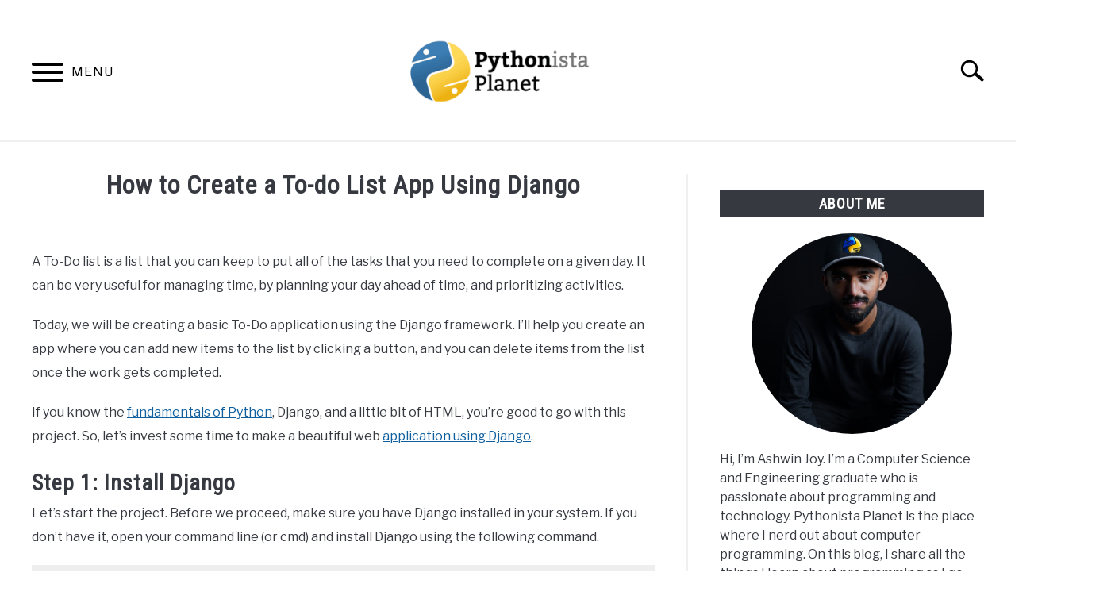

--- FILE ---
content_type: text/html; charset=UTF-8
request_url: https://pythonistaplanet.com/to-do-list-app-using-django/?replytocom=1249
body_size: 29902
content:
<!doctype html>
<html lang="en-US">
<head>
		<!-- Global Site Tag (gtag.js) - Google Analytics -->
	<script async src="https://www.googletagmanager.com/gtag/js?id=G-FZY6CVE6ET"></script>
	<script>
	  window.dataLayer = window.dataLayer || [];
	  function gtag(){dataLayer.push(arguments);}
	  gtag('js', new Date());

	  
	  	  gtag('config', 'G-FZY6CVE6ET');
	  
	</script>

	<script async src="https://pagead2.googlesyndication.com/pagead/js/adsbygoogle.js?client=ca-pub-9726614606627026" crossorigin="anonymous"></script>
	<meta charset="UTF-8">
	<meta name="viewport" content="width=device-width, initial-scale=1">
		<link rel="shortcut icon" href="https://pythonistaplanet.com/wp-content/uploads/2021/06/Pythonista-Planet-Favicon.png">
		<link rel="profile" href="https://gmpg.org/xfn/11">

	<title>How to Create a To-do List App Using Django &#8211; Pythonista Planet</title>
<meta name='robots' content='max-image-preview:large, noindex, follow' />
	<style>img:is([sizes="auto" i], [sizes^="auto," i]) { contain-intrinsic-size: 3000px 1500px }</style>
	<script id="ezoic-wp-plugin-cmp" src="https://cmp.gatekeeperconsent.com/min.js" data-cfasync="false"></script>
<script id="ezoic-wp-plugin-gatekeeper" src="https://the.gatekeeperconsent.com/cmp.min.js" data-cfasync="false"></script>

<link rel='stylesheet' id='wp-block-library-css' href='//pythonistaplanet.com/wp-includes/css/dist/block-library/style.min.css?ver=6.8.3' type='text/css' media='all' />
<style id='classic-theme-styles-inline-css' type='text/css'>
/*! This file is auto-generated */
.wp-block-button__link{color:#fff;background-color:#32373c;border-radius:9999px;box-shadow:none;text-decoration:none;padding:calc(.667em + 2px) calc(1.333em + 2px);font-size:1.125em}.wp-block-file__button{background:#32373c;color:#fff;text-decoration:none}
</style>
<style id='global-styles-inline-css' type='text/css'>
:root{--wp--preset--aspect-ratio--square: 1;--wp--preset--aspect-ratio--4-3: 4/3;--wp--preset--aspect-ratio--3-4: 3/4;--wp--preset--aspect-ratio--3-2: 3/2;--wp--preset--aspect-ratio--2-3: 2/3;--wp--preset--aspect-ratio--16-9: 16/9;--wp--preset--aspect-ratio--9-16: 9/16;--wp--preset--color--black: #000000;--wp--preset--color--cyan-bluish-gray: #abb8c3;--wp--preset--color--white: #ffffff;--wp--preset--color--pale-pink: #f78da7;--wp--preset--color--vivid-red: #cf2e2e;--wp--preset--color--luminous-vivid-orange: #ff6900;--wp--preset--color--luminous-vivid-amber: #fcb900;--wp--preset--color--light-green-cyan: #7bdcb5;--wp--preset--color--vivid-green-cyan: #00d084;--wp--preset--color--pale-cyan-blue: #8ed1fc;--wp--preset--color--vivid-cyan-blue: #0693e3;--wp--preset--color--vivid-purple: #9b51e0;--wp--preset--gradient--vivid-cyan-blue-to-vivid-purple: linear-gradient(135deg,rgba(6,147,227,1) 0%,rgb(155,81,224) 100%);--wp--preset--gradient--light-green-cyan-to-vivid-green-cyan: linear-gradient(135deg,rgb(122,220,180) 0%,rgb(0,208,130) 100%);--wp--preset--gradient--luminous-vivid-amber-to-luminous-vivid-orange: linear-gradient(135deg,rgba(252,185,0,1) 0%,rgba(255,105,0,1) 100%);--wp--preset--gradient--luminous-vivid-orange-to-vivid-red: linear-gradient(135deg,rgba(255,105,0,1) 0%,rgb(207,46,46) 100%);--wp--preset--gradient--very-light-gray-to-cyan-bluish-gray: linear-gradient(135deg,rgb(238,238,238) 0%,rgb(169,184,195) 100%);--wp--preset--gradient--cool-to-warm-spectrum: linear-gradient(135deg,rgb(74,234,220) 0%,rgb(151,120,209) 20%,rgb(207,42,186) 40%,rgb(238,44,130) 60%,rgb(251,105,98) 80%,rgb(254,248,76) 100%);--wp--preset--gradient--blush-light-purple: linear-gradient(135deg,rgb(255,206,236) 0%,rgb(152,150,240) 100%);--wp--preset--gradient--blush-bordeaux: linear-gradient(135deg,rgb(254,205,165) 0%,rgb(254,45,45) 50%,rgb(107,0,62) 100%);--wp--preset--gradient--luminous-dusk: linear-gradient(135deg,rgb(255,203,112) 0%,rgb(199,81,192) 50%,rgb(65,88,208) 100%);--wp--preset--gradient--pale-ocean: linear-gradient(135deg,rgb(255,245,203) 0%,rgb(182,227,212) 50%,rgb(51,167,181) 100%);--wp--preset--gradient--electric-grass: linear-gradient(135deg,rgb(202,248,128) 0%,rgb(113,206,126) 100%);--wp--preset--gradient--midnight: linear-gradient(135deg,rgb(2,3,129) 0%,rgb(40,116,252) 100%);--wp--preset--font-size--small: 13px;--wp--preset--font-size--medium: 20px;--wp--preset--font-size--large: 36px;--wp--preset--font-size--x-large: 42px;--wp--preset--spacing--20: 0.44rem;--wp--preset--spacing--30: 0.67rem;--wp--preset--spacing--40: 1rem;--wp--preset--spacing--50: 1.5rem;--wp--preset--spacing--60: 2.25rem;--wp--preset--spacing--70: 3.38rem;--wp--preset--spacing--80: 5.06rem;--wp--preset--shadow--natural: 6px 6px 9px rgba(0, 0, 0, 0.2);--wp--preset--shadow--deep: 12px 12px 50px rgba(0, 0, 0, 0.4);--wp--preset--shadow--sharp: 6px 6px 0px rgba(0, 0, 0, 0.2);--wp--preset--shadow--outlined: 6px 6px 0px -3px rgba(255, 255, 255, 1), 6px 6px rgba(0, 0, 0, 1);--wp--preset--shadow--crisp: 6px 6px 0px rgba(0, 0, 0, 1);}:where(.is-layout-flex){gap: 0.5em;}:where(.is-layout-grid){gap: 0.5em;}body .is-layout-flex{display: flex;}.is-layout-flex{flex-wrap: wrap;align-items: center;}.is-layout-flex > :is(*, div){margin: 0;}body .is-layout-grid{display: grid;}.is-layout-grid > :is(*, div){margin: 0;}:where(.wp-block-columns.is-layout-flex){gap: 2em;}:where(.wp-block-columns.is-layout-grid){gap: 2em;}:where(.wp-block-post-template.is-layout-flex){gap: 1.25em;}:where(.wp-block-post-template.is-layout-grid){gap: 1.25em;}.has-black-color{color: var(--wp--preset--color--black) !important;}.has-cyan-bluish-gray-color{color: var(--wp--preset--color--cyan-bluish-gray) !important;}.has-white-color{color: var(--wp--preset--color--white) !important;}.has-pale-pink-color{color: var(--wp--preset--color--pale-pink) !important;}.has-vivid-red-color{color: var(--wp--preset--color--vivid-red) !important;}.has-luminous-vivid-orange-color{color: var(--wp--preset--color--luminous-vivid-orange) !important;}.has-luminous-vivid-amber-color{color: var(--wp--preset--color--luminous-vivid-amber) !important;}.has-light-green-cyan-color{color: var(--wp--preset--color--light-green-cyan) !important;}.has-vivid-green-cyan-color{color: var(--wp--preset--color--vivid-green-cyan) !important;}.has-pale-cyan-blue-color{color: var(--wp--preset--color--pale-cyan-blue) !important;}.has-vivid-cyan-blue-color{color: var(--wp--preset--color--vivid-cyan-blue) !important;}.has-vivid-purple-color{color: var(--wp--preset--color--vivid-purple) !important;}.has-black-background-color{background-color: var(--wp--preset--color--black) !important;}.has-cyan-bluish-gray-background-color{background-color: var(--wp--preset--color--cyan-bluish-gray) !important;}.has-white-background-color{background-color: var(--wp--preset--color--white) !important;}.has-pale-pink-background-color{background-color: var(--wp--preset--color--pale-pink) !important;}.has-vivid-red-background-color{background-color: var(--wp--preset--color--vivid-red) !important;}.has-luminous-vivid-orange-background-color{background-color: var(--wp--preset--color--luminous-vivid-orange) !important;}.has-luminous-vivid-amber-background-color{background-color: var(--wp--preset--color--luminous-vivid-amber) !important;}.has-light-green-cyan-background-color{background-color: var(--wp--preset--color--light-green-cyan) !important;}.has-vivid-green-cyan-background-color{background-color: var(--wp--preset--color--vivid-green-cyan) !important;}.has-pale-cyan-blue-background-color{background-color: var(--wp--preset--color--pale-cyan-blue) !important;}.has-vivid-cyan-blue-background-color{background-color: var(--wp--preset--color--vivid-cyan-blue) !important;}.has-vivid-purple-background-color{background-color: var(--wp--preset--color--vivid-purple) !important;}.has-black-border-color{border-color: var(--wp--preset--color--black) !important;}.has-cyan-bluish-gray-border-color{border-color: var(--wp--preset--color--cyan-bluish-gray) !important;}.has-white-border-color{border-color: var(--wp--preset--color--white) !important;}.has-pale-pink-border-color{border-color: var(--wp--preset--color--pale-pink) !important;}.has-vivid-red-border-color{border-color: var(--wp--preset--color--vivid-red) !important;}.has-luminous-vivid-orange-border-color{border-color: var(--wp--preset--color--luminous-vivid-orange) !important;}.has-luminous-vivid-amber-border-color{border-color: var(--wp--preset--color--luminous-vivid-amber) !important;}.has-light-green-cyan-border-color{border-color: var(--wp--preset--color--light-green-cyan) !important;}.has-vivid-green-cyan-border-color{border-color: var(--wp--preset--color--vivid-green-cyan) !important;}.has-pale-cyan-blue-border-color{border-color: var(--wp--preset--color--pale-cyan-blue) !important;}.has-vivid-cyan-blue-border-color{border-color: var(--wp--preset--color--vivid-cyan-blue) !important;}.has-vivid-purple-border-color{border-color: var(--wp--preset--color--vivid-purple) !important;}.has-vivid-cyan-blue-to-vivid-purple-gradient-background{background: var(--wp--preset--gradient--vivid-cyan-blue-to-vivid-purple) !important;}.has-light-green-cyan-to-vivid-green-cyan-gradient-background{background: var(--wp--preset--gradient--light-green-cyan-to-vivid-green-cyan) !important;}.has-luminous-vivid-amber-to-luminous-vivid-orange-gradient-background{background: var(--wp--preset--gradient--luminous-vivid-amber-to-luminous-vivid-orange) !important;}.has-luminous-vivid-orange-to-vivid-red-gradient-background{background: var(--wp--preset--gradient--luminous-vivid-orange-to-vivid-red) !important;}.has-very-light-gray-to-cyan-bluish-gray-gradient-background{background: var(--wp--preset--gradient--very-light-gray-to-cyan-bluish-gray) !important;}.has-cool-to-warm-spectrum-gradient-background{background: var(--wp--preset--gradient--cool-to-warm-spectrum) !important;}.has-blush-light-purple-gradient-background{background: var(--wp--preset--gradient--blush-light-purple) !important;}.has-blush-bordeaux-gradient-background{background: var(--wp--preset--gradient--blush-bordeaux) !important;}.has-luminous-dusk-gradient-background{background: var(--wp--preset--gradient--luminous-dusk) !important;}.has-pale-ocean-gradient-background{background: var(--wp--preset--gradient--pale-ocean) !important;}.has-electric-grass-gradient-background{background: var(--wp--preset--gradient--electric-grass) !important;}.has-midnight-gradient-background{background: var(--wp--preset--gradient--midnight) !important;}.has-small-font-size{font-size: var(--wp--preset--font-size--small) !important;}.has-medium-font-size{font-size: var(--wp--preset--font-size--medium) !important;}.has-large-font-size{font-size: var(--wp--preset--font-size--large) !important;}.has-x-large-font-size{font-size: var(--wp--preset--font-size--x-large) !important;}
:where(.wp-block-post-template.is-layout-flex){gap: 1.25em;}:where(.wp-block-post-template.is-layout-grid){gap: 1.25em;}
:where(.wp-block-columns.is-layout-flex){gap: 2em;}:where(.wp-block-columns.is-layout-grid){gap: 2em;}
:root :where(.wp-block-pullquote){font-size: 1.5em;line-height: 1.6;}
</style>
<link rel='stylesheet' id='defer-income-school-style-css' href='//pythonistaplanet.com/wp-content/themes/acabado/css/main.css?ver=1.4.1' type='text/css' media='all' />
<link rel='stylesheet' id='defer-style-min-width768-css' href='//pythonistaplanet.com/wp-content/themes/acabado/css/min-width768.css?ver=1.4.1' type='text/css' media='(min-width: 768px)' />
<link rel='stylesheet' id='defer-style-min-width960-css' href='//pythonistaplanet.com/wp-content/themes/acabado/css/min-width960.css?ver=1.4.1' type='text/css' media='(min-width: 960px)' />
<link rel='stylesheet' id='defer-style-min-width1200-css' href='//pythonistaplanet.com/wp-content/themes/acabado/css/min-width1200.css?ver=1.4.1' type='text/css' media='(min-width: 1200px)' />
<style id='custom-style-inline-css' type='text/css'>
.search-wrapper #search-icon{background:url("https://pythonistaplanet.com/wp-content/themes/acabado/img/search-icon.png") center/cover no-repeat #fff;}.share-container .email-btn:before{background:url("https://pythonistaplanet.com/wp-content/themes/acabado/img/envelope.svg") center/cover no-repeat;}.share-container .print-btn:before{background:url("https://pythonistaplanet.com/wp-content/themes/acabado/img/print-icon.svg") center/cover no-repeat;}.externallinkimage{background-image:url("https://pythonistaplanet.com/wp-content/themes/acabado/img/extlink.png")}
</style>
<link rel="https://api.w.org/" href="https://pythonistaplanet.com/wp-json/" /><link rel="alternate" title="JSON" type="application/json" href="https://pythonistaplanet.com/wp-json/wp/v2/posts/3724" /><link rel="canonical" href="https://pythonistaplanet.com/to-do-list-app-using-django/" />
<link rel="alternate" title="oEmbed (JSON)" type="application/json+oembed" href="https://pythonistaplanet.com/wp-json/oembed/1.0/embed?url=https%3A%2F%2Fpythonistaplanet.com%2Fto-do-list-app-using-django%2F" />
<link rel="alternate" title="oEmbed (XML)" type="text/xml+oembed" href="https://pythonistaplanet.com/wp-json/oembed/1.0/embed?url=https%3A%2F%2Fpythonistaplanet.com%2Fto-do-list-app-using-django%2F&#038;format=xml" />
<script id="ezoic-wp-plugin-js" async src="//www.ezojs.com/ezoic/sa.min.js"></script>
<script data-ezoic="1">window.ezstandalone = window.ezstandalone || {};ezstandalone.cmd = ezstandalone.cmd || [];</script>
<link rel="pingback" href="https://pythonistaplanet.com/xmlrpc.php"><meta property="og:locale" content="en_US" />
<meta property="og:type" content="article" />
<meta property="og:title" content=" | Pythonista Planet" />
<meta property="og:description" content="A To-Do list is a list that you can keep to put all of the tasks that you need to complete on a given day.&hellip;" />
<meta property="og:url" content="https://pythonistaplanet.com/to-do-list-app-using-django/" />
<meta property="og:site_name" content="Pythonista Planet" />
<meta property="og:image" content="https://pythonistaplanet.com/wp-content/uploads/2020/03/Screenshot-259.png" />
<meta name="twitter:card" content="summary_large_image" />
<meta name="description" content="A To-Do list is a list that you can keep to put all of the tasks that you need to complete on a given day.&hellip;" />
<meta name="category" content="Web Development" />
					<link rel="preconnect" href="https://fonts.gstatic.com">
 					<link rel="preload" href="https://fonts.googleapis.com/css2?family=Libre+Franklin:wght@400;800&family=Roboto+Condensed&display=swap" as="style" onload="this.onload=null;this.rel='stylesheet'">
				
</head>


<body class="wp-singular post-template-default single single-post postid-3724 single-format-standard wp-theme-acabado no-sidebar">
<div id="page" class="site">
	<a class="skip-link screen-reader-text" href="#content">Skip to content</a>

	
	<header id="masthead" class="site-header">
		<div class="inner-wrap">
			<div class="hamburger-wrapper">
				<button class="hamburger hamburger--squeeze menu-toggle" type="button" aria-label="Menu" aria-controls="primary-menu" aria-expanded="false">
					<span class="hamburger-box">
						<span class="hamburger-inner"></span>
					</span>
					<span class="label">MENU</span>
				</button>
			</div>
			<div class="site-branding">
								<a href="https://pythonistaplanet.com/" class="custom-logo-link" rel="home" itemprop="url"><img width="300" height="150" src="https://pythonistaplanet.com/wp-content/uploads/2020/01/Logo-480x240-1-300x150.png" class="attachment-medium size-medium" alt="Pythonista Planet Logo" decoding="async" srcset="https://pythonistaplanet.com/wp-content/uploads/2020/01/Logo-480x240-1-300x150.png 300w, https://pythonistaplanet.com/wp-content/uploads/2020/01/Logo-480x240-1.png 480w" sizes="(max-width: 300px) 100vw, 300px" /></a>
									<!-- <h1 class="site-title"><a tabindex="-1" href="" rel="home"></a></h1> -->
										<!-- <p class="site-title"><a tabindex="-1" href="" rel="home"></a></p> -->
								</div><!-- .site-branding -->
			<div class="search-wrapper">
				<a href="#open" id="search-icon" style="background: url(https://pythonistaplanet.com/wp-content/themes/acabado/img/search-icon.png) center/cover no-repeat #fff;"><span class="sr-only">Search</span></a>
				<div class="search-form-wrapper">
	<form role="search" method="get" class="search-form" action="https://pythonistaplanet.com/">
		<style>
		.search-wrapper.search-active .search-field {
			width: 200px;
			display: inline-block;
			vertical-align: top;
		}
		.search-wrapper button[type="submit"] {
			display: inline-block;
			vertical-align: top;
			top: -35px;
			position: relative;
			background-color: transparent;
			height: 30px;
			width: 30px;
			padding: 0;
			margin: 0;
			background-image: url("https://pythonistaplanet.com/wp-content/themes/acabado/img/search-icon.png");
			background-position: center;
			background-repeat: no-repeat;
			background-size: contain;
		}
		.search-wrapper.search-active button[type="submit"] {
			display: inline-block !important;
		}
		</style>
		<label for="s">
			<span class="screen-reader-text">Search for:</span>
		</label>
		<input type="search" id="search-field" class="search-field" placeholder="Search &hellip;" value="" name="s" />
		<button type="submit" class="search-submit" style="display:none;"><span class="screen-reader-text"></span></button>
	</form>
</div>			</div>
		</div>

		<nav id="site-navigation" class="main-navigation">
			<!-- <button class="menu-toggle" aria-controls="primary-menu" aria-expanded="false"></button> -->
			<div class="menu-header-menu-container"><ul id="primary-menu" class="inner-wrap"><li id="menu-item-899" class="menu-item menu-item-type-custom menu-item-object-custom menu-item-home menu-item-899"><a href="http://pythonistaplanet.com/">Home</a></li>
<li id="menu-item-898" class="menu-item menu-item-type-post_type menu-item-object-page menu-item-has-children menu-item-898"><a href="https://pythonistaplanet.com/about/">About</a>
<button type='button' class='toggle-submenu'><span class='sr-only'>Submenu Toggle</span>
            </button><ul class='submenu'>
	<li id="menu-item-7726" class="menu-item menu-item-type-post_type menu-item-object-page menu-item-7726"><a href="https://pythonistaplanet.com/about/">About Pythonista Planet</a></li>
	<li id="menu-item-7725" class="menu-item menu-item-type-post_type menu-item-object-page menu-item-7725"><a href="https://pythonistaplanet.com/about-ashwin-joy/">About Ashwin Joy</a></li>
</ul>
</li>
<li id="menu-item-5897" class="menu-item menu-item-type-custom menu-item-object-custom menu-item-has-children menu-item-5897"><a href="#">Topics</a>
<button type='button' class='toggle-submenu'><span class='sr-only'>Submenu Toggle</span>
            </button><ul class='submenu'>
	<li id="menu-item-5901" class="menu-item menu-item-type-taxonomy menu-item-object-category menu-item-5901"><a href="https://pythonistaplanet.com/category/programming/">Programming</a></li>
	<li id="menu-item-5898" class="menu-item menu-item-type-taxonomy menu-item-object-category menu-item-5898"><a href="https://pythonistaplanet.com/category/python/">Python</a></li>
	<li id="menu-item-5899" class="menu-item menu-item-type-taxonomy menu-item-object-category menu-item-5899"><a href="https://pythonistaplanet.com/category/data-science/">Data Science</a></li>
	<li id="menu-item-5900" class="menu-item menu-item-type-taxonomy menu-item-object-category current-post-ancestor current-menu-parent current-post-parent menu-item-5900"><a href="https://pythonistaplanet.com/category/web-development/">Web Development</a></li>
	<li id="menu-item-5902" class="menu-item menu-item-type-taxonomy menu-item-object-category menu-item-5902"><a href="https://pythonistaplanet.com/category/soft-skills/">Soft Skills</a></li>
</ul>
</li>
<li id="menu-item-2672" class="menu-item menu-item-type-post_type menu-item-object-page menu-item-2672"><a href="https://pythonistaplanet.com/resources/">Resources</a></li>
<li id="menu-item-6882" class="menu-item menu-item-type-post_type menu-item-object-page menu-item-6882"><a href="https://pythonistaplanet.com/ebooks/">Ebooks</a></li>
<li id="menu-item-8151" class="menu-item menu-item-type-post_type menu-item-object-page menu-item-8151"><a href="https://pythonistaplanet.com/create-apps/">Create Apps Course</a></li>
</ul></div>		</nav><!-- #site-navigation -->
	</header><!-- #masthead -->

	<div id="content" class="site-content">
		
	<div id="primary" class="content-area ">
		<main id="main" class="site-main">

		
<article id="post-3724" class="post-3724 post type-post status-publish format-standard has-post-thumbnail hentry category-web-development tag-django">
	<header class="entry-header">
		<h1 class="entry-title">How to Create a To-do List App Using Django</h1>
			<div class="entry-meta sr-only">
				<meta itemprop="datePublished" content="2020-03-10" /><span class="byline"> Written by <span class="author vcard"><a class="url fn n" href="https://pythonistaplanet.com/about-ashwin-joy/">Ashwin Joy</a></span> </span><meta itemprop="author" content="Ashwin Joy" /><link id="page-url" itemprop="mainEntityOfPage" href="https://pythonistaplanet.com/to-do-list-app-using-django/" /><span class="term-list"> in <a href="https://pythonistaplanet.com/category/web-development/" rel="category tag">Web Development</a></span>			</div><!-- .entry-meta -->
      
      <br/>
	  	</header><!-- .entry-header -->

	
	<div class="entry-content" itemProp="articleBody">
		
<p>A To-Do list is a list that you can keep to put all of the tasks that you need to complete on a given day. It can be very useful for managing time, by planning your day ahead of time, and prioritizing activities.</p><!-- Ezoic - wp_under_page_title - under_page_title --><div id="ezoic-pub-ad-placeholder-182" data-inserter-version="2"></div><script data-ezoic="1">ezstandalone.cmd.push(function () { ezstandalone.showAds(182); });</script><!-- End Ezoic - wp_under_page_title - under_page_title -->



<p>Today, we will be creating a basic To-Do application using the Django framework. I&#8217;ll help you create an app where you can add new items to the list by clicking a button, and you can delete items from the list once the work gets completed.</p>



<p>If you know the <a class="wpil_keyword_link " href="https://pythonistaplanet.com/python-basics/" target="_blank" rel="noopener" title="fundamentals of Python" data-wpil-keyword-link="linked">fundamentals of Python</a>, Django, and a little bit of HTML, you&#8217;re good to go with this project. So, let&#8217;s invest some time to make a beautiful web <a href="https://pythonistaplanet.com/what-can-you-do-with-django/" target="_blank" rel="noopener">application using Django</a>.</p><!-- Ezoic - wp_under_first_paragraph - under_first_paragraph --><div id="ezoic-pub-ad-placeholder-190" data-inserter-version="2"></div><script data-ezoic="1">ezstandalone.cmd.push(function () { ezstandalone.showAds(190); });</script><!-- End Ezoic - wp_under_first_paragraph - under_first_paragraph -->



<h2 class="wp-block-heading">Step 1: Install Django</h2>



<p>Let&#8217;s start the project. Before we proceed, make sure you have Django installed in your system. If you don&#8217;t have it, open your command line (or cmd) and install Django using the following command.</p>



<pre class="wp-block-preformatted">pip install django</pre>



<p>If you&#8217;re on a Mac or Linux, use <em>pip3 install django</em>.</p><!-- Ezoic - wp_under_second_paragraph - under_second_paragraph --><div id="ezoic-pub-ad-placeholder-191" data-inserter-version="2"></div><script data-ezoic="1">ezstandalone.cmd.push(function () { ezstandalone.showAds(191); });</script><!-- End Ezoic - wp_under_second_paragraph - under_second_paragraph -->



<p>Make sure you have an Internet connection. Django will get downloaded automatically and installed in your system. Now, let&#x2019;s move on and start our project. </p>



<h2 class="wp-block-heading">Step 2: Start a New Project</h2>



<p>Open your command prompt or command line. If you want to create your project in a specific folder, go to that folder using the cd command. For example,&nbsp;<em>cd Desktop</em>&nbsp;will take you to the Desktop folder. &nbsp;</p><!-- Ezoic - wp_mid_content - mid_content --><div id="ezoic-pub-ad-placeholder-192" data-inserter-version="2"></div><script data-ezoic="1">ezstandalone.cmd.push(function () { ezstandalone.showAds(192); });</script><!-- End Ezoic - wp_mid_content - mid_content -->



<p>Start the project by typing in the following command. &nbsp;</p>



<pre class="wp-block-preformatted">django-admin startproject todoproject</pre>



<p>Then you will see that a new folder called <em>todoproject</em> is created which contains some files. Drag and drop that folder to your IDE (or you can open that folder in your IDE). &nbsp; </p>



<p>Inside the folder, we have the following files. In my case, I opened my project folder with the VSCode IDE.</p><!-- Ezoic - wp_long_content - long_content --><div id="ezoic-pub-ad-placeholder-193" data-inserter-version="2"></div><script data-ezoic="1">ezstandalone.cmd.push(function () { ezstandalone.showAds(193); });</script><!-- End Ezoic - wp_long_content - long_content -->



<figure class="wp-block-image size-large"><img fetchpriority="high" decoding="async" width="252" height="323" src="https://pythonistaplanet.com/wp-content/uploads/2020/03/Screenshot-197.png" alt="" class="wp-image-3727" srcset="https://pythonistaplanet.com/wp-content/uploads/2020/03/Screenshot-197.png 252w, https://pythonistaplanet.com/wp-content/uploads/2020/03/Screenshot-197-234x300.png 234w" sizes="(max-width: 252px) 100vw, 252px" /></figure>



<p>Now, go inside the&nbsp;<em>todoproject</em>&nbsp;folder by typing the following in your command line/prompt. </p>



<pre class="wp-block-preformatted">cd todoproject</pre>



<p>Now, let&#8217;s run the project using the following command.</p>



<pre class="wp-block-preformatted">python manage.py runserver</pre>



<p>Use <em>python3 manage.py runserver</em> if you&#8217;re on a Mac/Linux.</p>



<p>A URL address will be generated on the command line, something like &#x2018; http://127.0.0.1:8000/&#x2019;. &nbsp;</p>



<p>Copy that URL and paste it on a new tab in your browser. Now you will see your Django project running on your web browser. </p><!-- Ezoic - wp_longer_content - longer_content --><div id="ezoic-pub-ad-placeholder-194" data-inserter-version="2"></div><script data-ezoic="1">ezstandalone.cmd.push(function () { ezstandalone.showAds(194); });</script><!-- End Ezoic - wp_longer_content - longer_content -->



<figure class="wp-block-image"><img decoding="async" src="https://3.bp.blogspot.com/-T05cpJgvN2M/WzNppRlzvkI/AAAAAAAABjU/Q7SRPBknKJcXTFQRyhKmOOFRS51Ae816wCLcBGAs/s1600/python%2Bdjango.png" alt="django installation"/></figure>



<h2 class="wp-block-heading">Step 3: Create an App</h2>



<p>Now, let&#8217;s create an app. We call each individual functionality of a Django project as an app. </p>



<p>Open your command line and go to your project folder using the<em>&nbsp;&#x2018;cd&#x2019;</em>&nbsp;command.</p>



<p>Now, you are in the directory called &#x2018;<em>todoproject</em>&#x2018;.&nbsp; Let&#8217;s make an app and name it as &#8216;todoapp&#8217;.</p><!-- Ezoic - wp_longest_content - longest_content --><div id="ezoic-pub-ad-placeholder-195" data-inserter-version="2"></div><script data-ezoic="1">ezstandalone.cmd.push(function () { ezstandalone.showAds(195); });</script><!-- End Ezoic - wp_longest_content - longest_content -->



<pre class="wp-block-preformatted">python manage.py startapp todoapp</pre>



<p>Now open your IDE. Go to&nbsp;<em>&#x2018;settings.py&#x2019;</em>&nbsp;file and mention your app name in the&nbsp;<em>INSTALLED_APPS&nbsp;</em>list.</p>



<figure class="wp-block-image size-large"><img decoding="async" width="411" height="272" src="https://pythonistaplanet.com/wp-content/uploads/2020/03/Screenshot-198.png" alt="" class="wp-image-3731" srcset="https://pythonistaplanet.com/wp-content/uploads/2020/03/Screenshot-198.png 411w, https://pythonistaplanet.com/wp-content/uploads/2020/03/Screenshot-198-300x199.png 300w" sizes="(max-width: 411px) 100vw, 411px" /></figure>



<p>That&#8217;s it. Our app is ready. Now, let&#8217;s create a template for our todo list.</p>



<h2 class="wp-block-heading">Step 4: Create a Template</h2>



<p>Let&#8217;s create a template for our todo list app. For that, type in the following command:</p><!-- Ezoic - wp_incontent_5 - incontent_5 --><div id="ezoic-pub-ad-placeholder-196" data-inserter-version="2"></div><script data-ezoic="1">ezstandalone.cmd.push(function () { ezstandalone.showAds(196); });</script><!-- End Ezoic - wp_incontent_5 - incontent_5 -->



<pre class="wp-block-preformatted">mkdir templates</pre>



<p>This command will create a new folder called &#8216;templates&#8217; inside the project directory.</p>



<p>Open that in your IDE and manually create a new HTML file called &#8216;todolist.html&#8217;.</p>



<p>Now, let&#8217;s add a heading for our todo list app using an h1 tag.</p><!-- Ezoic - wp_incontent_6 - incontent_6 --><div id="ezoic-pub-ad-placeholder-197" data-inserter-version="2"></div><script data-ezoic="1">ezstandalone.cmd.push(function () { ezstandalone.showAds(197); });</script><!-- End Ezoic - wp_incontent_6 - incontent_6 -->



<pre class="wp-block-preformatted">&lt;h1&gt;My&nbsp;To&nbsp;Do&nbsp;List&lt;/h1&gt; </pre>



<p>Now, go to views.py file and add a view for the template.</p>



<pre class="wp-block-preformatted">from&nbsp;django.shortcuts&nbsp;import&nbsp;render
def todoappView(request):
    return render(request, 'todolist.html')</pre>



<p>We need to link this view to the URL. So, go to urls.py and make the following changes at the bottom.</p>



<pre class="wp-block-preformatted">from&nbsp;django.contrib&nbsp;import&nbsp;admin
from&nbsp;django.urls&nbsp;import&nbsp;path
from&nbsp;todoapp.views&nbsp;import&nbsp;todoappView

urlpatterns&nbsp;=&nbsp;[
&nbsp;&nbsp;&nbsp;&nbsp;path('admin/',&nbsp;admin.site.urls),
&nbsp;&nbsp;&nbsp;&nbsp;path('todoapp/',&nbsp;todoappView),
] </pre>



<p>Now, let&#8217;s go to settings.py file and make changes to the <em>TEMPLATES</em> list. Find the section called <em>DIRS</em> and replace that line with the following code. Django will look at this directory for <a href="https://pythonistaplanet.com/template-extending-in-django/" data-type="URL" data-id="https://pythonistaplanet.com/template-extending-in-django/" target="_blank" rel="noreferrer noopener">templates</a>.</p><!-- Ezoic - wp_incontent_7 - incontent_7 --><div id="ezoic-pub-ad-placeholder-198" data-inserter-version="2"></div><script data-ezoic="1">ezstandalone.cmd.push(function () { ezstandalone.showAds(198); });</script><!-- End Ezoic - wp_incontent_7 - incontent_7 -->



<pre class="wp-block-preformatted">'DIRS':&nbsp;[os.path.join(BASE_DIR,&nbsp;'templates')], </pre>



<p>Now, run the server and go to the URL/todoapp. </p>



<p>You&#8217;ll see a page with the heading &#8220;My To Do App&#8221;.</p>



<figure class="wp-block-image size-large"><img decoding="async" width="322" height="99" src="https://pythonistaplanet.com/wp-content/uploads/2020/03/Screenshot-199.png" alt="" class="wp-image-3738" srcset="https://pythonistaplanet.com/wp-content/uploads/2020/03/Screenshot-199.png 322w, https://pythonistaplanet.com/wp-content/uploads/2020/03/Screenshot-199-300x92.png 300w" sizes="(max-width: 322px) 100vw, 322px" /></figure>



<p>Now, let&#8217;s go to the next steps.</p>



<h2 class="wp-block-heading">Step 5: Create a Model</h2>



<p>Let&#8217;s create a model representing each todo item that we&#8217;ll create and store in a database.</p><!-- Ezoic - wp_incontent_8 - incontent_8 --><div id="ezoic-pub-ad-placeholder-199" data-inserter-version="2"></div><script data-ezoic="1">ezstandalone.cmd.push(function () { ezstandalone.showAds(199); });</script><!-- End Ezoic - wp_incontent_8 - incontent_8 -->



<p>So, go to models.py and add the following code.</p>



<pre class="wp-block-preformatted">from&nbsp;django.db&nbsp;import&nbsp;models
class&nbsp;TodoListItem(models.Model):
&nbsp;&nbsp;&nbsp;&nbsp;content&nbsp;=&nbsp;models.TextField() </pre>



<p>This model represents each item on the todo list. We&#8217;ll use this model to interact with the database.</p>



<p>Now, we need to do migrations. We do migrations in Django when we need to change the configuration of the database.</p>



<p>Open your command prompt and type in the following:</p>



<pre class="wp-block-preformatted">python manage.py makemigrations</pre>



<p>After that command is executed, type in the following command as well.</p><!-- Ezoic - wp_incontent_9 - incontent_9 --><div id="ezoic-pub-ad-placeholder-600" data-inserter-version="2"></div><script data-ezoic="1">ezstandalone.cmd.push(function () { ezstandalone.showAds(600); });</script><!-- End Ezoic - wp_incontent_9 - incontent_9 -->



<pre class="wp-block-preformatted">python manage.py migrate</pre>



<p>Then, you&#8217;ll see the changes that we&#8217;ve done on your command prompt.</p>



<figure class="wp-block-image size-large"><img loading="lazy" decoding="async" width="494" height="370" src="https://pythonistaplanet.com/wp-content/uploads/2020/03/Screenshot-200.png" alt="" class="wp-image-3741" srcset="https://pythonistaplanet.com/wp-content/uploads/2020/03/Screenshot-200.png 494w, https://pythonistaplanet.com/wp-content/uploads/2020/03/Screenshot-200-300x225.png 300w" sizes="auto, (max-width: 494px) 100vw, 494px" /></figure>



<p>Now, the migration is completed, and we&#8217;re ready to use this model.</p>



<h2 class="wp-block-heading">Step 6: Create the To-Do List</h2>



<p>Now, let&#8217;s try to retrieve todo items to the view. Open views.py file, and import the model.</p><!-- Ezoic - wp_incontent_10 - incontent_10 --><div id="ezoic-pub-ad-placeholder-601" data-inserter-version="2"></div><script data-ezoic="1">ezstandalone.cmd.push(function () { ezstandalone.showAds(601); });</script><!-- End Ezoic - wp_incontent_10 - incontent_10 -->



<pre class="wp-block-preformatted">from&nbsp;.models&nbsp;import&nbsp;TodoListItem </pre>



<p>We&#8217;ll create a new variable to store all the todo items. Then, we&#8217;ll return this list to the template file. So make the following changes in the view:</p>



<pre class="wp-block-preformatted">def&nbsp;todoappView(request):
&nbsp;&nbsp;&nbsp;&nbsp;all_todo_items&nbsp;=&nbsp;TodoListItem.objects.all()
&nbsp;&nbsp;&nbsp;&nbsp;return&nbsp;render(request,&nbsp;'todolist.html',
&nbsp;&nbsp;&nbsp;&nbsp;{'all_items':all_todo_items}) </pre>



<p>Here we&#8217;re returning the list &#8216;all_todo_items&#8217; as &#8216;all_items&#8217; via a <a href="https://pythonistaplanet.com/examples-of-dictionaries-in-python/" target="_blank" rel="noopener">dictionary</a>.</p>



<p>Now, let&#8217;s go to the templates file and create a list to show all the todo items.</p><!-- Ezoic - wp_incontent_11 - incontent_11 --><div id="ezoic-pub-ad-placeholder-602" data-inserter-version="2"></div><script data-ezoic="1">ezstandalone.cmd.push(function () { ezstandalone.showAds(602); });</script><!-- End Ezoic - wp_incontent_11 - incontent_11 -->



<p>Open todolist.html and add the following code.</p>



<pre class="wp-block-preformatted">&lt;ul&gt;
&nbsp;&nbsp;&nbsp;&nbsp;{%&nbsp;for&nbsp;i&nbsp;in&nbsp;all_items&nbsp;%}&nbsp;
&nbsp;&nbsp;&nbsp;&nbsp;&lt;li&gt;{{i.content}}
&nbsp;&nbsp;&nbsp;&nbsp;&lt;/li&gt;
&nbsp;&nbsp;&nbsp;&nbsp;{%&nbsp;endfor&nbsp;%}
&lt;/ul&gt; </pre>



<p>Here we&#8217;re using a for loop to iterate through the list of items we have in the <em>all_items </em>variable.</p>



<p>Now, just below the heading, let&#8217;s create a forum so that users can add the todo items to the list.</p>



<pre class="wp-block-preformatted">&lt;form&nbsp;action="/addTodoItem/"&nbsp;method&nbsp;=&nbsp;"post"&gt;{%&nbsp;csrf_token&nbsp;%}
&nbsp;&nbsp;&nbsp;&nbsp;&lt;input&nbsp;type="text"&nbsp;name="content"&gt;
&nbsp;&nbsp;&nbsp;&nbsp;&lt;input&nbsp;type="submit"&nbsp;value="Add&nbsp;Todo&nbsp;Item"&gt;
&lt;/form&gt; </pre>



<p>We have two input tags in the forum. A text field for the user to type in the item, and a button to submit the item.</p><!-- Ezoic - wp_incontent_12 - incontent_12 --><div id="ezoic-pub-ad-placeholder-603" data-inserter-version="2"></div><script data-ezoic="1">ezstandalone.cmd.push(function () { ezstandalone.showAds(603); });</script><!-- End Ezoic - wp_incontent_12 - incontent_12 -->



<p>The action=&#8221;/addTodoItem/&#8221; will send an HTTP request to that URL. We&#8217;ll be using the POST request here. The tag <em>{%&nbsp;csrf_token&nbsp;%}</em> is added for security purposes.</p>



<p>Now, when we refresh the URL, we&#8217;ll see a page like this:</p>



<figure class="wp-block-image size-large"><img loading="lazy" decoding="async" width="328" height="244" src="https://pythonistaplanet.com/wp-content/uploads/2020/03/Screenshot-201.png" alt="" class="wp-image-3747" srcset="https://pythonistaplanet.com/wp-content/uploads/2020/03/Screenshot-201.png 328w, https://pythonistaplanet.com/wp-content/uploads/2020/03/Screenshot-201-300x223.png 300w" sizes="auto, (max-width: 328px) 100vw, 328px" /></figure>



<p>Now, let&#8217;s go to views.py to create a view to handle that post request.</p><!-- Ezoic - wp_incontent_13 - incontent_13 --><div id="ezoic-pub-ad-placeholder-604" data-inserter-version="2"></div><script data-ezoic="1">ezstandalone.cmd.push(function () { ezstandalone.showAds(604); });</script><!-- End Ezoic - wp_incontent_13 - incontent_13 -->



<p>Add the following code to create a view to handle the request:</p>



<pre class="wp-block-preformatted">def&nbsp;addTodoView(request):
&nbsp;&nbsp;&nbsp;&nbsp;x&nbsp;=&nbsp;request.POST['content']
&nbsp;&nbsp;&nbsp;&nbsp;new_item&nbsp;=&nbsp;TodoListItem(content&nbsp;=&nbsp;x)
&nbsp;&nbsp;&nbsp;&nbsp;new_item.save()
&nbsp;&nbsp;&nbsp;&nbsp;return&nbsp;HttpResponseRedirect('/todoapp/') </pre>



<p>We used a method called HttpResponseRedirect. So, we need to import that at the top of this file before we actually use it.</p>



<pre class="wp-block-preformatted">from&nbsp;django.http&nbsp;import&nbsp;HttpResponseRedirect </pre>



<p>Now, go to urls.py and create a new path for the view that we&#8217;ve just now created.</p><!-- Ezoic - wp_incontent_14 - incontent_14 --><div id="ezoic-pub-ad-placeholder-605" data-inserter-version="2"></div><script data-ezoic="1">ezstandalone.cmd.push(function () { ezstandalone.showAds(605); });</script><!-- End Ezoic - wp_incontent_14 - incontent_14 -->



<pre class="wp-block-preformatted"> path('addTodoItem/',addTodoView), </pre>



<p>Also, don&#8217;t forget to import the addTodoView to the urls.py file. So, make the following change:</p>



<pre class="wp-block-preformatted">from&nbsp;todoapp.views&nbsp;import&nbsp;todoappView,&nbsp;addTodoView </pre>



<p>Now, refresh the page on your browser. You&#8217;ll be able to add new items to the list.</p>



<figure class="wp-block-image size-large"><img loading="lazy" decoding="async" width="312" height="251" src="https://pythonistaplanet.com/wp-content/uploads/2020/03/Screenshot-202.png" alt="" class="wp-image-3750" srcset="https://pythonistaplanet.com/wp-content/uploads/2020/03/Screenshot-202.png 312w, https://pythonistaplanet.com/wp-content/uploads/2020/03/Screenshot-202-300x241.png 300w" sizes="auto, (max-width: 312px) 100vw, 312px" /></figure>



<h2 class="wp-block-heading">Step 7: Add Delete Buttons</h2>



<p>Now, let&#8217;s go to the todolist.html file and create delete buttons for each todo list item.</p><!-- Ezoic - wp_incontent_15 - incontent_15 --><div id="ezoic-pub-ad-placeholder-606" data-inserter-version="2"></div><script data-ezoic="1">ezstandalone.cmd.push(function () { ezstandalone.showAds(606); });</script><!-- End Ezoic - wp_incontent_15 - incontent_15 -->



<p>So, add the following button in between the &lt;li&gt; tags just after the content.</p>



<pre class="wp-block-preformatted">&lt;form&nbsp;action="/deleteTodoItem/{{i.id}}/"&nbsp;method&nbsp;=&nbsp;"post"&gt;{%&nbsp;csrf_token&nbsp;%}
&nbsp;&nbsp;&nbsp;&nbsp;&nbsp;&nbsp;&nbsp;&nbsp;&nbsp;&nbsp;&nbsp;&nbsp;&lt;input&nbsp;type="submit"&nbsp;value="Delete"&gt;
&lt;/form&gt;&nbsp; </pre>



<p>We use the id for identifying each specific item from the list. </p>



<p>Now, let&#8217;s go to urls.py and add a new path for the delete requests.</p><!-- Ezoic - wp_incontent_16 - incontent_16 --><div id="ezoic-pub-ad-placeholder-607" data-inserter-version="2"></div><script data-ezoic="1">ezstandalone.cmd.push(function () { ezstandalone.showAds(607); });</script><!-- End Ezoic - wp_incontent_16 - incontent_16 -->



<pre class="wp-block-preformatted">path('deleteTodoItem/&lt;int:i&gt;/',&nbsp;deleteTodoView), </pre>



<p>We used the integer i as a primary key to identify the specific item in the list that needs to be deleted.</p>



<p> Also, don&#8217;t forget to import the deleteTodoView in this file.</p>



<pre class="wp-block-preformatted">from&nbsp;todoapp.views&nbsp;import&nbsp;todoappView,&nbsp;addTodoView,&nbsp;deleteTodoView</pre>



<p>Now, let&#8217;s go to views.py and create a new view function for the delete requests.</p><!-- Ezoic - wp_incontent_17 - incontent_17 --><div id="ezoic-pub-ad-placeholder-608" data-inserter-version="2"></div><script data-ezoic="1">ezstandalone.cmd.push(function () { ezstandalone.showAds(608); });</script><!-- End Ezoic - wp_incontent_17 - incontent_17 -->



<pre class="wp-block-preformatted">def&nbsp;deleteTodoView(request,&nbsp;i):
&nbsp;&nbsp;&nbsp;&nbsp;y&nbsp;=&nbsp;TodoListItem.objects.get(id=&nbsp;i)
&nbsp;&nbsp;&nbsp;&nbsp;y.delete()
&nbsp;&nbsp;&nbsp;&nbsp;return&nbsp;HttpResponseRedirect('/todoapp/') </pre>



<p>Now, our basic todo list app is ready. </p>



<figure class="wp-block-image size-large"><img loading="lazy" decoding="async" width="524" height="379" src="https://pythonistaplanet.com/wp-content/uploads/2020/03/Screenshot-203.png" alt="" class="wp-image-3754" srcset="https://pythonistaplanet.com/wp-content/uploads/2020/03/Screenshot-203.png 524w, https://pythonistaplanet.com/wp-content/uploads/2020/03/Screenshot-203-300x217.png 300w" sizes="auto, (max-width: 524px) 100vw, 524px" /></figure>



<h2 class="wp-block-heading">How To Debug Errors?</h2>



<p>It&#8217;s quite normal to see errors while doing a Django project. I encountered many errors while making this tutorial, but I was able to debug them without a lot of trouble.&nbsp;</p>



<p>If you face any errors, try to google the error or look for StackOverflow answers. If you can&#8217;t find them, just look through your terminal and the code. It might be a very simple error. I&#8217;ll point you to&nbsp;<a target="_blank" href="https://github.com/AshwinJoy/To-Do-List-App-Using-Django/" rel="noreferrer noopener">my GitHub repository</a>, where I placed all the code I wrote while doing this project. You can have a look at it for reference if needed.</p>



<p>This is just a basic Django project to help you understand how Django works. I didn&#8217;t add any styling to the website. If you want to add some CSS styles, you can do it on your own.</p><!-- Ezoic - wp_incontent_18 - incontent_18 --><div id="ezoic-pub-ad-placeholder-609" data-inserter-version="2"></div><script data-ezoic="1">ezstandalone.cmd.push(function () { ezstandalone.showAds(609); });</script><!-- End Ezoic - wp_incontent_18 - incontent_18 -->



<p>If you have any doubts, feel free to ask them in the comments down below. I&#8217;ll be happy to help.</p>



<p>If you want to know how Django works, I would highly recommend you check out <a href="https://pythonistaplanet.com/how-does-django-handle-a-request/">this article</a>. I&#8217;ve written this article to help you understand how Django handles web requests.</p>



<p>If you want to do some more projects using Django, check out&nbsp;<a target="_blank" href="https://pythonistaplanet.com/django-project-ideas/" rel="noreferrer noopener">12 Django Project Ideas for Beginners</a>&nbsp;for finding some cool projects.</p><!-- Ezoic - wp_incontent_19 - incontent_19 --><div id="ezoic-pub-ad-placeholder-610" data-inserter-version="2"></div><script data-ezoic="1">ezstandalone.cmd.push(function () { ezstandalone.showAds(610); });</script><!-- End Ezoic - wp_incontent_19 - incontent_19 -->



<p>I would appreciate it if you would be willing to share this article. It will encourage me to create more useful tutorials like this.</p>



<p>Happy Coding!</p>
      <div class="share-container">
        <hr />
      				<div class="facebook-container">
					<a class="btn facebook-btn" target="_blank" href="https://www.facebook.com/sharer/sharer.php?u=https://pythonistaplanet.com/to-do-list-app-using-django/">
						<svg xmlns="http://www.w3.org/2000/svg" viewBox="0 0 512 512"><!--!Font Awesome Free 6.5.1 by @fontawesome - https://fontawesome.com License - https://fontawesome.com/license/free Copyright 2024 Fonticons, Inc.--><path d="M512 256C512 114.6 397.4 0 256 0S0 114.6 0 256C0 376 82.7 476.8 194.2 504.5V334.2H141.4V256h52.8V222.3c0-87.1 39.4-127.5 125-127.5c16.2 0 44.2 3.2 55.7 6.4V172c-6-.6-16.5-1-29.6-1c-42 0-58.2 15.9-58.2 57.2V256h83.6l-14.4 78.2H287V510.1C413.8 494.8 512 386.9 512 256h0z"/></svg>					
						<span class="name">Share</span>
					</a>
				</div>
          				<div class="pinterest-container">
				<a class="pinterest-btn btn" target="_blank" href="https://www.pinterest.com/pin/create/button/?guid=P6h5iVVT0evX&url=https%3A%2F%2Fpythonistaplanet.com%2Fto-do-list-app-using-django%2F&media=https://pythonistaplanet.com/wp-content/uploads/2020/03/Screenshot-259.png&description=How+to+Create+a+To-do+List+App+Using+Django"> 
						<svg xmlns="http://www.w3.org/2000/svg" viewBox="0 0 496 512"><!--!Font Awesome Free 6.5.1 by @fontawesome - https://fontawesome.com License - https://fontawesome.com/license/free Copyright 2024 Fonticons, Inc.--><path d="M496 256c0 137-111 248-248 248-25.6 0-50.2-3.9-73.4-11.1 10.1-16.5 25.2-43.5 30.8-65 3-11.6 15.4-59 15.4-59 8.1 15.4 31.7 28.5 56.8 28.5 74.8 0 128.7-68.8 128.7-154.3 0-81.9-66.9-143.2-152.9-143.2-107 0-163.9 71.8-163.9 150.1 0 36.4 19.4 81.7 50.3 96.1 4.7 2.2 7.2 1.2 8.3-3.3 .8-3.4 5-20.3 6.9-28.1 .6-2.5 .3-4.7-1.7-7.1-10.1-12.5-18.3-35.3-18.3-56.6 0-54.7 41.4-107.6 112-107.6 60.9 0 103.6 41.5 103.6 100.9 0 67.1-33.9 113.6-78 113.6-24.3 0-42.6-20.1-36.7-44.8 7-29.5 20.5-61.3 20.5-82.6 0-19-10.2-34.9-31.4-34.9-24.9 0-44.9 25.7-44.9 60.2 0 22 7.4 36.8 7.4 36.8s-24.5 103.8-29 123.2c-5 21.4-3 51.6-.9 71.2C65.4 450.9 0 361.1 0 256 0 119 111 8 248 8s248 111 248 248z"/></svg>					
						<span class="name">Save</span>
					</a>
				</div>
				<!-- <script async defer src="//assets.pinterest.com/js/pinit.js"></script> -->
          				<div class="linkedin-container">
					<a class="btn linkedin-btn" target="_blank" href="https://www.linkedin.com/sharing/share-offsite/?url=https://pythonistaplanet.com/to-do-list-app-using-django/">
						<svg xmlns="http://www.w3.org/2000/svg" viewBox="0 0 448 512"><!--!Font Awesome Free 6.5.1 by @fontawesome - https://fontawesome.com License - https://fontawesome.com/license/free Copyright 2024 Fonticons, Inc.--><path d="M416 32H31.9C14.3 32 0 46.5 0 64.3v383.4C0 465.5 14.3 480 31.9 480H416c17.6 0 32-14.5 32-32.3V64.3c0-17.8-14.4-32.3-32-32.3zM135.4 416H69V202.2h66.5V416zm-33.2-243c-21.3 0-38.5-17.3-38.5-38.5S80.9 96 102.2 96c21.2 0 38.5 17.3 38.5 38.5 0 21.3-17.2 38.5-38.5 38.5zm282.1 243h-66.4V312c0-24.8-.5-56.7-34.5-56.7-34.6 0-39.9 27-39.9 54.9V416h-66.4V202.2h63.7v29.2h.9c8.9-16.8 30.6-34.5 62.9-34.5 67.2 0 79.7 44.3 79.7 101.9V416z"/></svg>
						<span class="name">Share</span>
					</a>
				</div>
          	</div><!-- .entry-content -->

	<footer class="entry-footer">
			</footer><!-- .entry-footer -->

</article><!-- #post-3724 -->

<script type="application/ld+json">
    {"@context":"http:\/\/schema.org\/","@type":"BlogPosting","name":"How to Create a To-do List App Using Django","url":"https:\/\/pythonistaplanet.com\/to-do-list-app-using-django\/","articleBody":"A To-Do list is a list that you can keep to put all of the tasks that you need to complete on a given day. It can be very useful for managing time, by planning your day ahead of time, and prioritizing activities.\n\n\n\nToday, we will be creating a basic To-Do application using the Django framework. I'll help you create an app where you can add new items to the list by clicking a button, and you can delete items from the list once the work gets completed.\n\n\n\nIf you know the fundamentals of Python, Django, and a little bit of HTML, you're good to go with this project. So, let's invest some time to make a beautiful web application using Django.\n\n\n\nStep 1: Install Django\n\n\n\nLet's start the project. Before we proceed, make sure you have Django installed in your system. If you don't have it, open your command line (or cmd) and install Django using the following command.\n\n\n\npip install django\n\n\n\nIf you're on a Mac or Linux, use pip3 install django.\n\n\n\nMake sure you have an Internet connection. Django will get downloaded automatically and installed in your system. Now, let\u2019s move on and start our project. \n\n\n\nStep 2: Start a New Project\n\n\n\nOpen your command prompt or command line. If you want to create your project in a specific folder, go to that folder using the cd command. For example,&nbsp;cd Desktop&nbsp;will take you to the Desktop folder. &nbsp;\n\n\n\nStart the project by typing in the following command. &nbsp;\n\n\n\ndjango-admin startproject todoproject\n\n\n\nThen you will see that a new folder called todoproject is created which contains some files. Drag and drop that folder to your IDE (or you can open that folder in your IDE). &nbsp; \n\n\n\nInside the folder, we have the following files. In my case, I opened my project folder with the VSCode IDE.\n\n\n\n\n\n\n\nNow, go inside the&nbsp;todoproject&nbsp;folder by typing the following in your command line\/prompt. \n\n\n\ncd todoproject\n\n\n\nNow, let's run the project using the following command.\n\n\n\npython manage.py runserver\n\n\n\nUse python3 manage.py runserver if you're on a Mac\/Linux.\n\n\n\nA URL address will be generated on the command line, something like \u2018 http:\/\/127.0.0.1:8000\/\u2019. &nbsp;\n\n\n\nCopy that URL and paste it on a new tab in your browser. Now you will see your Django project running on your web browser. \n\n\n\n\n\n\n\nStep 3: Create an App\n\n\n\nNow, let's create an app. We call each individual functionality of a Django project as an app. \n\n\n\nOpen your command line and go to your project folder using the&nbsp;\u2018cd\u2019&nbsp;command.\n\n\n\nNow, you are in the directory called \u2018todoproject\u2018.&nbsp; Let's make an app and name it as 'todoapp'.\n\n\n\npython manage.py startapp todoapp\n\n\n\nNow open your IDE. Go to&nbsp;\u2018settings.py\u2019&nbsp;file and mention your app name in the&nbsp;INSTALLED_APPS&nbsp;list.\n\n\n\n\n\n\n\nThat's it. Our app is ready. Now, let's create a template for our todo list.\n\n\n\nStep 4: Create a Template\n\n\n\nLet's create a template for our todo list app. For that, type in the following command:\n\n\n\nmkdir templates\n\n\n\nThis command will create a new folder called 'templates' inside the project directory.\n\n\n\nOpen that in your IDE and manually create a new HTML file called 'todolist.html'.\n\n\n\nNow, let's add a heading for our todo list app using an h1 tag.\n\n\n\n&lt;h1&gt;My&nbsp;To&nbsp;Do&nbsp;List&lt;\/h1&gt; \n\n\n\nNow, go to views.py file and add a view for the template.\n\n\n\nfrom&nbsp;django.shortcuts&nbsp;import&nbsp;render\ndef todoappView(request):\n    return render(request, 'todolist.html')\n\n\n\nWe need to link this view to the URL. So, go to urls.py and make the following changes at the bottom.\n\n\n\nfrom&nbsp;django.contrib&nbsp;import&nbsp;admin\nfrom&nbsp;django.urls&nbsp;import&nbsp;path\nfrom&nbsp;todoapp.views&nbsp;import&nbsp;todoappView\n\nurlpatterns&nbsp;=&nbsp;[\n&nbsp;&nbsp;&nbsp;&nbsp;path('admin\/',&nbsp;admin.site.urls),\n&nbsp;&nbsp;&nbsp;&nbsp;path('todoapp\/',&nbsp;todoappView),\n] \n\n\n\nNow, let's go to settings.py file and make changes to the TEMPLATES list. Find the section called DIRS and replace that line with the following code. Django will look at this directory for templates.\n\n\n\n'DIRS':&nbsp;[os.path.join(BASE_DIR,&nbsp;'templates')], \n\n\n\nNow, run the server and go to the URL\/todoapp. \n\n\n\nYou'll see a page with the heading \"My To Do App\".\n\n\n\n\n\n\n\nNow, let's go to the next steps.\n\n\n\nStep 5: Create a Model\n\n\n\nLet's create a model representing each todo item that we'll create and store in a database.\n\n\n\nSo, go to models.py and add the following code.\n\n\n\nfrom&nbsp;django.db&nbsp;import&nbsp;models\nclass&nbsp;TodoListItem(models.Model):\n&nbsp;&nbsp;&nbsp;&nbsp;content&nbsp;=&nbsp;models.TextField() \n\n\n\nThis model represents each item on the todo list. We'll use this model to interact with the database.\n\n\n\nNow, we need to do migrations. We do migrations in Django when we need to change the configuration of the database.\n\n\n\nOpen your command prompt and type in the following:\n\n\n\npython manage.py makemigrations\n\n\n\nAfter that command is executed, type in the following command as well.\n\n\n\npython manage.py migrate\n\n\n\nThen, you'll see the changes that we've done on your command prompt.\n\n\n\n\n\n\n\nNow, the migration is completed, and we're ready to use this model.\n\n\n\nStep 6: Create the To-Do List\n\n\n\nNow, let's try to retrieve todo items to the view. Open views.py file, and import the model.\n\n\n\nfrom&nbsp;.models&nbsp;import&nbsp;TodoListItem \n\n\n\nWe'll create a new variable to store all the todo items. Then, we'll return this list to the template file. So make the following changes in the view:\n\n\n\ndef&nbsp;todoappView(request):\n&nbsp;&nbsp;&nbsp;&nbsp;all_todo_items&nbsp;=&nbsp;TodoListItem.objects.all()\n&nbsp;&nbsp;&nbsp;&nbsp;return&nbsp;render(request,&nbsp;'todolist.html',\n&nbsp;&nbsp;&nbsp;&nbsp;{'all_items':all_todo_items}) \n\n\n\nHere we're returning the list 'all_todo_items' as 'all_items' via a dictionary.\n\n\n\nNow, let's go to the templates file and create a list to show all the todo items.\n\n\n\nOpen todolist.html and add the following code.\n\n\n\n&lt;ul&gt;\n&nbsp;&nbsp;&nbsp;&nbsp;{%&nbsp;for&nbsp;i&nbsp;in&nbsp;all_items&nbsp;%}&nbsp;\n&nbsp;&nbsp;&nbsp;&nbsp;&lt;li&gt;{{i.content}}\n&nbsp;&nbsp;&nbsp;&nbsp;&lt;\/li&gt;\n&nbsp;&nbsp;&nbsp;&nbsp;{%&nbsp;endfor&nbsp;%}\n&lt;\/ul&gt; \n\n\n\nHere we're using a for loop to iterate through the list of items we have in the all_items variable.\n\n\n\nNow, just below the heading, let's create a forum so that users can add the todo items to the list.\n\n\n\n&lt;form&nbsp;action=\"\/addTodoItem\/\"&nbsp;method&nbsp;=&nbsp;\"post\"&gt;{%&nbsp;csrf_token&nbsp;%}\n&nbsp;&nbsp;&nbsp;&nbsp;&lt;input&nbsp;type=\"text\"&nbsp;name=\"content\"&gt;\n&nbsp;&nbsp;&nbsp;&nbsp;&lt;input&nbsp;type=\"submit\"&nbsp;value=\"Add&nbsp;Todo&nbsp;Item\"&gt;\n&lt;\/form&gt; \n\n\n\nWe have two input tags in the forum. A text field for the user to type in the item, and a button to submit the item.\n\n\n\nThe action=\"\/addTodoItem\/\" will send an HTTP request to that URL. We'll be using the POST request here. The tag {%&nbsp;csrf_token&nbsp;%} is added for security purposes.\n\n\n\nNow, when we refresh the URL, we'll see a page like this:\n\n\n\n\n\n\n\nNow, let's go to views.py to create a view to handle that post request.\n\n\n\nAdd the following code to create a view to handle the request:\n\n\n\ndef&nbsp;addTodoView(request):\n&nbsp;&nbsp;&nbsp;&nbsp;x&nbsp;=&nbsp;request.POST['content']\n&nbsp;&nbsp;&nbsp;&nbsp;new_item&nbsp;=&nbsp;TodoListItem(content&nbsp;=&nbsp;x)\n&nbsp;&nbsp;&nbsp;&nbsp;new_item.save()\n&nbsp;&nbsp;&nbsp;&nbsp;return&nbsp;HttpResponseRedirect('\/todoapp\/') \n\n\n\nWe used a method called HttpResponseRedirect. So, we need to import that at the top of this file before we actually use it.\n\n\n\nfrom&nbsp;django.http&nbsp;import&nbsp;HttpResponseRedirect \n\n\n\nNow, go to urls.py and create a new path for the view that we've just now created.\n\n\n\n path('addTodoItem\/',addTodoView), \n\n\n\nAlso, don't forget to import the addTodoView to the urls.py file. So, make the following change:\n\n\n\nfrom&nbsp;todoapp.views&nbsp;import&nbsp;todoappView,&nbsp;addTodoView \n\n\n\nNow, refresh the page on your browser. You'll be able to add new items to the list.\n\n\n\n\n\n\n\nStep 7: Add Delete Buttons\n\n\n\nNow, let's go to the todolist.html file and create delete buttons for each todo list item.\n\n\n\nSo, add the following button in between the &lt;li&gt; tags just after the content.\n\n\n\n&lt;form&nbsp;action=\"\/deleteTodoItem\/{{i.id}}\/\"&nbsp;method&nbsp;=&nbsp;\"post\"&gt;{%&nbsp;csrf_token&nbsp;%}\n&nbsp;&nbsp;&nbsp;&nbsp;&nbsp;&nbsp;&nbsp;&nbsp;&nbsp;&nbsp;&nbsp;&nbsp;&lt;input&nbsp;type=\"submit\"&nbsp;value=\"Delete\"&gt;\n&lt;\/form&gt;&nbsp; \n\n\n\nWe use the id for identifying each specific item from the list. \n\n\n\nNow, let's go to urls.py and add a new path for the delete requests.\n\n\n\npath('deleteTodoItem\/&lt;int:i&gt;\/',&nbsp;deleteTodoView), \n\n\n\nWe used the integer i as a primary key to identify the specific item in the list that needs to be deleted.\n\n\n\n Also, don't forget to import the deleteTodoView in this file.\n\n\n\nfrom&nbsp;todoapp.views&nbsp;import&nbsp;todoappView,&nbsp;addTodoView,&nbsp;deleteTodoView\n\n\n\nNow, let's go to views.py and create a new view function for the delete requests.\n\n\n\ndef&nbsp;deleteTodoView(request,&nbsp;i):\n&nbsp;&nbsp;&nbsp;&nbsp;y&nbsp;=&nbsp;TodoListItem.objects.get(id=&nbsp;i)\n&nbsp;&nbsp;&nbsp;&nbsp;y.delete()\n&nbsp;&nbsp;&nbsp;&nbsp;return&nbsp;HttpResponseRedirect('\/todoapp\/') \n\n\n\nNow, our basic todo list app is ready. \n\n\n\n\n\n\n\nHow To Debug Errors?\n\n\n\nIt's quite normal to see errors while doing a Django project. I encountered many errors while making this tutorial, but I was able to debug them without a lot of trouble.&nbsp;\n\n\n\nIf you face any errors, try to google the error or look for StackOverflow answers. If you can't find them, just look through your terminal and the code. It might be a very simple error. I'll point you to&nbsp;my GitHub repository, where I placed all the code I wrote while doing this project. You can have a look at it for reference if needed.\n\n\n\nThis is just a basic Django project to help you understand how Django works. I didn't add any styling to the website. If you want to add some CSS styles, you can do it on your own.\n\n\n\nIf you have any doubts, feel free to ask them in the comments down below. I'll be happy to help.\n\n\n\nIf you want to know how Django works, I would highly recommend you check out this article. I've written this article to help you understand how Django handles web requests.\n\n\n\nIf you want to do some more projects using Django, check out&nbsp;12 Django Project Ideas for Beginners&nbsp;for finding some cool projects.\n\n\n\nI would appreciate it if you would be willing to share this article. It will encourage me to create more useful tutorials like this.\n\n\n\nHappy Coding!","headline":"How to Create a To-do List App Using Django","author":{"@type":"Person","name":"Ashwin Joy","url":""},"datePublished":"2020-03-10","mainEntityOfPage":"True","dateModified":"August 30, 2021","image":{"@type":"ImageObject","url":"https:\/\/pythonistaplanet.com\/wp-content\/uploads\/2020\/03\/Screenshot-259.png","height":400,"width":600},"publisher":{"@context":"http:\/\/schema.org\/","@type":"Organization","name":"Pythonista Planet","logo":{"@type":"ImageObject","url":"https:\/\/pythonistaplanet.com\/wp-content\/uploads\/2020\/01\/Logo-480x240-1-300x150.png","height":600,"width":60}}}
</script>
		<article class="author-card">
			<a href="https://pythonistaplanet.com/about-ashwin-joy/" alt="link to Ashwin Joy author page">
				<div class="avatar-container" style="background-image: url('https://pythonistaplanet.com/wp-content/uploads/2023/01/Ashwin-Joy-Pythonista-Planet-1-245x300.jpeg')">
				</div>
			</a>
			<div class="author-info">
				<header>
					<p class="h3"><a href="https://pythonistaplanet.com/about-ashwin-joy/">Ashwin Joy</a></p>
				</header>
				<p>I'm the face behind Pythonista Planet. I learned my first programming language back in 2015. Ever since then, I've been learning programming and immersing myself in technology. On this site, I share everything that I've learned about computer programming.</p>
			</div>
		</article>
		
<div id="comments" class="comments-area">
	<!-- COMMENTS! -->
			<h2 class="comments-title">
			19 thoughts on &ldquo;<span>How to Create a To-do List App Using Django</span>&rdquo;		</h2><!-- .comments-title -->

		
		<ol class="comment-list">
					<li id="comment-656" class="comment even thread-even depth-1 parent">
			<article id="div-comment-656" class="comment-body">
				<footer class="comment-meta">
					<div class="comment-author vcard">
						<img alt='' src='https://secure.gravatar.com/avatar/f0a65798d2585bceae2933df3e8f7df50bed1396f3fa4932b496dd9c15900f73?s=32&#038;d=mm&#038;r=g' srcset='https://secure.gravatar.com/avatar/f0a65798d2585bceae2933df3e8f7df50bed1396f3fa4932b496dd9c15900f73?s=64&#038;d=mm&#038;r=g 2x' class='avatar avatar-32 photo' height='32' width='32' loading='lazy' decoding='async'/>						<b class="fn">Malonda</b> <span class="says">says:</span>					</div><!-- .comment-author -->

					<div class="comment-metadata">
						<a href="https://pythonistaplanet.com/to-do-list-app-using-django/#comment-656"><time datetime="2020-05-02T06:18:53+05:30">May 2, 2020 at 6:18 AM</time></a>					</div><!-- .comment-metadata -->

									</footer><!-- .comment-meta -->

				<div class="comment-content">
					<p>The first step is not precisely the first, you must improve this tutorial, if a python  newbie visit this site surely can&#8217;t follow the next steps.</p>
				</div><!-- .comment-content -->

				<div class="reply"><a rel="nofollow" class="comment-reply-link" href="https://pythonistaplanet.com/to-do-list-app-using-django/?replytocom=656#respond" data-commentid="656" data-postid="3724" data-belowelement="div-comment-656" data-respondelement="respond" data-replyto="Reply to Malonda" aria-label="Reply to Malonda">Reply</a></div>			</article><!-- .comment-body -->
		<ol class="children">
		<li id="comment-661" class="comment byuser comment-author-ashwinjoy bypostauthor odd alt depth-2">
			<article id="div-comment-661" class="comment-body">
				<footer class="comment-meta">
					<div class="comment-author vcard">
						<img alt='' src='https://secure.gravatar.com/avatar/5c204043f5a56d2ccb586813be1cb0c6537a45a53d051eae44f61b04025a21a2?s=32&#038;d=mm&#038;r=g' srcset='https://secure.gravatar.com/avatar/5c204043f5a56d2ccb586813be1cb0c6537a45a53d051eae44f61b04025a21a2?s=64&#038;d=mm&#038;r=g 2x' class='avatar avatar-32 photo' height='32' width='32' loading='lazy' decoding='async'/>						<b class="fn">Ashwin Joy</b> <span class="says">says:</span>					</div><!-- .comment-author -->

					<div class="comment-metadata">
						<a href="https://pythonistaplanet.com/to-do-list-app-using-django/#comment-661"><time datetime="2020-05-02T16:04:17+05:30">May 2, 2020 at 4:04 PM</time></a>					</div><!-- .comment-metadata -->

									</footer><!-- .comment-meta -->

				<div class="comment-content">
					<p>This tutorial is not for Python newbies. I&#8217;ve precisely mentioned that in the introduction. <strong>&#8220;If you know the fundamentals of Python, Django, and a little bit of HTML, you’re good to go with this project.&#8221;</strong></p>
<p>If you know Python, Django, and HTML, you&#8217;ll be able to follow this. If you&#8217;re a newbie, learn these things first and then come back to this tutorial.</p>
<p>If I need to make any improvements, could you please explain what I need to do in a little more detail?</p>
				</div><!-- .comment-content -->

				<div class="reply"><a rel="nofollow" class="comment-reply-link" href="https://pythonistaplanet.com/to-do-list-app-using-django/?replytocom=661#respond" data-commentid="661" data-postid="3724" data-belowelement="div-comment-661" data-respondelement="respond" data-replyto="Reply to Ashwin Joy" aria-label="Reply to Ashwin Joy">Reply</a></div>			</article><!-- .comment-body -->
		</li><!-- #comment-## -->
</ol><!-- .children -->
</li><!-- #comment-## -->
		<li id="comment-673" class="comment even thread-odd thread-alt depth-1">
			<article id="div-comment-673" class="comment-body">
				<footer class="comment-meta">
					<div class="comment-author vcard">
						<img alt='' src='https://secure.gravatar.com/avatar/f0a65798d2585bceae2933df3e8f7df50bed1396f3fa4932b496dd9c15900f73?s=32&#038;d=mm&#038;r=g' srcset='https://secure.gravatar.com/avatar/f0a65798d2585bceae2933df3e8f7df50bed1396f3fa4932b496dd9c15900f73?s=64&#038;d=mm&#038;r=g 2x' class='avatar avatar-32 photo' height='32' width='32' loading='lazy' decoding='async'/>						<b class="fn">Malonda</b> <span class="says">says:</span>					</div><!-- .comment-author -->

					<div class="comment-metadata">
						<a href="https://pythonistaplanet.com/to-do-list-app-using-django/#comment-673"><time datetime="2020-05-05T06:00:17+05:30">May 5, 2020 at 6:00 AM</time></a>					</div><!-- .comment-metadata -->

									</footer><!-- .comment-meta -->

				<div class="comment-content">
					<p>Thanks for this tutorial,  works without any error  and is didactic at least for me what I&#8217;m starting with this framework</p>
				</div><!-- .comment-content -->

				<div class="reply"><a rel="nofollow" class="comment-reply-link" href="https://pythonistaplanet.com/to-do-list-app-using-django/?replytocom=673#respond" data-commentid="673" data-postid="3724" data-belowelement="div-comment-673" data-respondelement="respond" data-replyto="Reply to Malonda" aria-label="Reply to Malonda">Reply</a></div>			</article><!-- .comment-body -->
		</li><!-- #comment-## -->
		<li id="comment-696" class="comment odd alt thread-even depth-1 parent">
			<article id="div-comment-696" class="comment-body">
				<footer class="comment-meta">
					<div class="comment-author vcard">
						<img alt='' src='https://secure.gravatar.com/avatar/9cbee9c5127637b0fff7f6291eb1f02d4d141a977bb68f5c55869282b720f010?s=32&#038;d=mm&#038;r=g' srcset='https://secure.gravatar.com/avatar/9cbee9c5127637b0fff7f6291eb1f02d4d141a977bb68f5c55869282b720f010?s=64&#038;d=mm&#038;r=g 2x' class='avatar avatar-32 photo' height='32' width='32' loading='lazy' decoding='async'/>						<b class="fn">Brad</b> <span class="says">says:</span>					</div><!-- .comment-author -->

					<div class="comment-metadata">
						<a href="https://pythonistaplanet.com/to-do-list-app-using-django/#comment-696"><time datetime="2020-05-12T08:47:11+05:30">May 12, 2020 at 8:47 AM</time></a>					</div><!-- .comment-metadata -->

									</footer><!-- .comment-meta -->

				<div class="comment-content">
					<p>I noticed some discrepancies between html file names. According to your Git, the correct file is todolist.html. If this is correct, would it be possible to update for future beginners? The first time this occurs it causes a template not to exist. Just trying to help others out if they had template issues.</p>
				</div><!-- .comment-content -->

				<div class="reply"><a rel="nofollow" class="comment-reply-link" href="https://pythonistaplanet.com/to-do-list-app-using-django/?replytocom=696#respond" data-commentid="696" data-postid="3724" data-belowelement="div-comment-696" data-respondelement="respond" data-replyto="Reply to Brad" aria-label="Reply to Brad">Reply</a></div>			</article><!-- .comment-body -->
		<ol class="children">
		<li id="comment-698" class="comment byuser comment-author-ashwinjoy bypostauthor even depth-2">
			<article id="div-comment-698" class="comment-body">
				<footer class="comment-meta">
					<div class="comment-author vcard">
						<img alt='' src='https://secure.gravatar.com/avatar/5c204043f5a56d2ccb586813be1cb0c6537a45a53d051eae44f61b04025a21a2?s=32&#038;d=mm&#038;r=g' srcset='https://secure.gravatar.com/avatar/5c204043f5a56d2ccb586813be1cb0c6537a45a53d051eae44f61b04025a21a2?s=64&#038;d=mm&#038;r=g 2x' class='avatar avatar-32 photo' height='32' width='32' loading='lazy' decoding='async'/>						<b class="fn">Ashwin Joy</b> <span class="says">says:</span>					</div><!-- .comment-author -->

					<div class="comment-metadata">
						<a href="https://pythonistaplanet.com/to-do-list-app-using-django/#comment-698"><time datetime="2020-05-12T13:17:38+05:30">May 12, 2020 at 1:17 PM</time></a>					</div><!-- .comment-metadata -->

									</footer><!-- .comment-meta -->

				<div class="comment-content">
					<p>Thanks, Brad for pointing out the mistake. I really appreciate it. </p>
<p>I&#8217;ve renamed the file from <strong><em>todo_list.html</em></strong> to <strong><em>todolist.html</em></strong> in the article. Hopefully, everything will work fine now.</p>
				</div><!-- .comment-content -->

				<div class="reply"><a rel="nofollow" class="comment-reply-link" href="https://pythonistaplanet.com/to-do-list-app-using-django/?replytocom=698#respond" data-commentid="698" data-postid="3724" data-belowelement="div-comment-698" data-respondelement="respond" data-replyto="Reply to Ashwin Joy" aria-label="Reply to Ashwin Joy">Reply</a></div>			</article><!-- .comment-body -->
		</li><!-- #comment-## -->
</ol><!-- .children -->
</li><!-- #comment-## -->
		<li id="comment-916" class="comment odd alt thread-odd thread-alt depth-1 parent">
			<article id="div-comment-916" class="comment-body">
				<footer class="comment-meta">
					<div class="comment-author vcard">
						<img alt='' src='https://secure.gravatar.com/avatar/a93d70a3251e5d920be4b057f1822c4081e90bc3ff3a2234383bf347e22bafc1?s=32&#038;d=mm&#038;r=g' srcset='https://secure.gravatar.com/avatar/a93d70a3251e5d920be4b057f1822c4081e90bc3ff3a2234383bf347e22bafc1?s=64&#038;d=mm&#038;r=g 2x' class='avatar avatar-32 photo' height='32' width='32' loading='lazy' decoding='async'/>						<b class="fn">jiberis pokherel</b> <span class="says">says:</span>					</div><!-- .comment-author -->

					<div class="comment-metadata">
						<a href="https://pythonistaplanet.com/to-do-list-app-using-django/#comment-916"><time datetime="2020-08-19T18:45:17+05:30">August 19, 2020 at 6:45 PM</time></a>					</div><!-- .comment-metadata -->

									</footer><!-- .comment-meta -->

				<div class="comment-content">
					<p>will you explain whats going on  here. (a bit with details)</p>
<p>def addTodoView(request):<br />
    x = request.POST[&#8216;content&#8217;]<br />
    new_item = TodoListItem(content = x)</p>
				</div><!-- .comment-content -->

				<div class="reply"><a rel="nofollow" class="comment-reply-link" href="https://pythonistaplanet.com/to-do-list-app-using-django/?replytocom=916#respond" data-commentid="916" data-postid="3724" data-belowelement="div-comment-916" data-respondelement="respond" data-replyto="Reply to jiberis pokherel" aria-label="Reply to jiberis pokherel">Reply</a></div>			</article><!-- .comment-body -->
		<ol class="children">
		<li id="comment-930" class="comment byuser comment-author-ashwinjoy bypostauthor even depth-2">
			<article id="div-comment-930" class="comment-body">
				<footer class="comment-meta">
					<div class="comment-author vcard">
						<img alt='' src='https://secure.gravatar.com/avatar/5c204043f5a56d2ccb586813be1cb0c6537a45a53d051eae44f61b04025a21a2?s=32&#038;d=mm&#038;r=g' srcset='https://secure.gravatar.com/avatar/5c204043f5a56d2ccb586813be1cb0c6537a45a53d051eae44f61b04025a21a2?s=64&#038;d=mm&#038;r=g 2x' class='avatar avatar-32 photo' height='32' width='32' loading='lazy' decoding='async'/>						<b class="fn">Ashwin Joy</b> <span class="says">says:</span>					</div><!-- .comment-author -->

					<div class="comment-metadata">
						<a href="https://pythonistaplanet.com/to-do-list-app-using-django/#comment-930"><time datetime="2020-08-26T20:52:20+05:30">August 26, 2020 at 8:52 PM</time></a>					</div><!-- .comment-metadata -->

									</footer><!-- .comment-meta -->

				<div class="comment-content">
					<p>Here, I defined a new view to add the todo list item. The variable &#8216;x&#8217; receives the content that we type in within the form. Then, I&#8217;ve added it to the list and saved it.</p>
				</div><!-- .comment-content -->

				<div class="reply"><a rel="nofollow" class="comment-reply-link" href="https://pythonistaplanet.com/to-do-list-app-using-django/?replytocom=930#respond" data-commentid="930" data-postid="3724" data-belowelement="div-comment-930" data-respondelement="respond" data-replyto="Reply to Ashwin Joy" aria-label="Reply to Ashwin Joy">Reply</a></div>			</article><!-- .comment-body -->
		</li><!-- #comment-## -->
</ol><!-- .children -->
</li><!-- #comment-## -->
		<li id="comment-1185" class="comment odd alt thread-even depth-1 parent">
			<article id="div-comment-1185" class="comment-body">
				<footer class="comment-meta">
					<div class="comment-author vcard">
						<img alt='' src='https://secure.gravatar.com/avatar/9faacd483d1591a876ee357a52101d7ea7c3e0818b49b11ac5643c5b16475d95?s=32&#038;d=mm&#038;r=g' srcset='https://secure.gravatar.com/avatar/9faacd483d1591a876ee357a52101d7ea7c3e0818b49b11ac5643c5b16475d95?s=64&#038;d=mm&#038;r=g 2x' class='avatar avatar-32 photo' height='32' width='32' loading='lazy' decoding='async'/>						<b class="fn">Onkar Raut</b> <span class="says">says:</span>					</div><!-- .comment-author -->

					<div class="comment-metadata">
						<a href="https://pythonistaplanet.com/to-do-list-app-using-django/#comment-1185"><time datetime="2021-02-05T20:30:23+05:30">February 5, 2021 at 8:30 PM</time></a>					</div><!-- .comment-metadata -->

									</footer><!-- .comment-meta -->

				<div class="comment-content">
					<p>Thank you so much. This was very useful project for me as I am still a beginner in django framework programming. I got a sense of pride after completing this project.</p>
				</div><!-- .comment-content -->

				<div class="reply"><a rel="nofollow" class="comment-reply-link" href="https://pythonistaplanet.com/to-do-list-app-using-django/?replytocom=1185#respond" data-commentid="1185" data-postid="3724" data-belowelement="div-comment-1185" data-respondelement="respond" data-replyto="Reply to Onkar Raut" aria-label="Reply to Onkar Raut">Reply</a></div>			</article><!-- .comment-body -->
		<ol class="children">
		<li id="comment-1190" class="comment byuser comment-author-ashwinjoy bypostauthor even depth-2">
			<article id="div-comment-1190" class="comment-body">
				<footer class="comment-meta">
					<div class="comment-author vcard">
						<img alt='' src='https://secure.gravatar.com/avatar/5c204043f5a56d2ccb586813be1cb0c6537a45a53d051eae44f61b04025a21a2?s=32&#038;d=mm&#038;r=g' srcset='https://secure.gravatar.com/avatar/5c204043f5a56d2ccb586813be1cb0c6537a45a53d051eae44f61b04025a21a2?s=64&#038;d=mm&#038;r=g 2x' class='avatar avatar-32 photo' height='32' width='32' loading='lazy' decoding='async'/>						<b class="fn">Ashwin Joy</b> <span class="says">says:</span>					</div><!-- .comment-author -->

					<div class="comment-metadata">
						<a href="https://pythonistaplanet.com/to-do-list-app-using-django/#comment-1190"><time datetime="2021-02-06T18:17:31+05:30">February 6, 2021 at 6:17 PM</time></a>					</div><!-- .comment-metadata -->

									</footer><!-- .comment-meta -->

				<div class="comment-content">
					<p>Awesome! Keep coding and become a great programmer.</p>
				</div><!-- .comment-content -->

				<div class="reply"><a rel="nofollow" class="comment-reply-link" href="https://pythonistaplanet.com/to-do-list-app-using-django/?replytocom=1190#respond" data-commentid="1190" data-postid="3724" data-belowelement="div-comment-1190" data-respondelement="respond" data-replyto="Reply to Ashwin Joy" aria-label="Reply to Ashwin Joy">Reply</a></div>			</article><!-- .comment-body -->
		</li><!-- #comment-## -->
</ol><!-- .children -->
</li><!-- #comment-## -->
		<li id="comment-1221" class="comment odd alt thread-odd thread-alt depth-1 parent">
			<article id="div-comment-1221" class="comment-body">
				<footer class="comment-meta">
					<div class="comment-author vcard">
						<img alt='' src='https://secure.gravatar.com/avatar/313584359448173bd24ba24cf24150b17c9113cbbe9a30748999ec1c99ef7ee0?s=32&#038;d=mm&#038;r=g' srcset='https://secure.gravatar.com/avatar/313584359448173bd24ba24cf24150b17c9113cbbe9a30748999ec1c99ef7ee0?s=64&#038;d=mm&#038;r=g 2x' class='avatar avatar-32 photo' height='32' width='32' loading='lazy' decoding='async'/>						<b class="fn">Walter Fernandez</b> <span class="says">says:</span>					</div><!-- .comment-author -->

					<div class="comment-metadata">
						<a href="https://pythonistaplanet.com/to-do-list-app-using-django/#comment-1221"><time datetime="2021-02-17T02:57:34+05:30">February 17, 2021 at 2:57 AM</time></a>					</div><!-- .comment-metadata -->

									</footer><!-- .comment-meta -->

				<div class="comment-content">
					<p>good afternoon, I am using pycharm and Django 3.1.6, I am trying to link the url as you said in step 4 but<br />
when I write  &#8216; from todoapp.views import todoappView&#8217; I having an error like the system does not recognize &#8216;todoapp&#8217; and &#8216;todoappView&#8217;.</p>
<p>when I wrote &#8216; &#8216;DIRS&#8217;: [os.path.join(BASE_DIR, &#8216;templates&#8217;)], &#8216;  I got an error &#8216;NameError:  name &#8216;os&#8217; is not defined&#8217; so I imported os in setting, then a ran my program but I got another error &#8216;TemplateDoesNotExist&#8217;, I think is because the templates that was created using  &#8216;mkdir templates&#8217; wen to the project but not inside of the app so this is error after error like my life lol, does your have any advice?</p>
				</div><!-- .comment-content -->

				<div class="reply"><a rel="nofollow" class="comment-reply-link" href="https://pythonistaplanet.com/to-do-list-app-using-django/?replytocom=1221#respond" data-commentid="1221" data-postid="3724" data-belowelement="div-comment-1221" data-respondelement="respond" data-replyto="Reply to Walter Fernandez" aria-label="Reply to Walter Fernandez">Reply</a></div>			</article><!-- .comment-body -->
		<ol class="children">
		<li id="comment-1225" class="comment byuser comment-author-ashwinjoy bypostauthor even depth-2">
			<article id="div-comment-1225" class="comment-body">
				<footer class="comment-meta">
					<div class="comment-author vcard">
						<img alt='' src='https://secure.gravatar.com/avatar/5c204043f5a56d2ccb586813be1cb0c6537a45a53d051eae44f61b04025a21a2?s=32&#038;d=mm&#038;r=g' srcset='https://secure.gravatar.com/avatar/5c204043f5a56d2ccb586813be1cb0c6537a45a53d051eae44f61b04025a21a2?s=64&#038;d=mm&#038;r=g 2x' class='avatar avatar-32 photo' height='32' width='32' loading='lazy' decoding='async'/>						<b class="fn">Ashwin Joy</b> <span class="says">says:</span>					</div><!-- .comment-author -->

					<div class="comment-metadata">
						<a href="https://pythonistaplanet.com/to-do-list-app-using-django/#comment-1225"><time datetime="2021-02-17T15:04:10+05:30">February 17, 2021 at 3:04 PM</time></a>					</div><!-- .comment-metadata -->

									</footer><!-- .comment-meta -->

				<div class="comment-content">
					<p>Yeah man, this is how the life of a coder looks like. Sometimes, we get stuck, but just don&#8217;t give up. Whenever I face an error, I just copy-paste the error message into Google. Most probable, someone would have already gone through this error and shared their solutions on StackOverflow or some other websites. That&#8217;s how I usually debug the errors.</p>
				</div><!-- .comment-content -->

				<div class="reply"><a rel="nofollow" class="comment-reply-link" href="https://pythonistaplanet.com/to-do-list-app-using-django/?replytocom=1225#respond" data-commentid="1225" data-postid="3724" data-belowelement="div-comment-1225" data-respondelement="respond" data-replyto="Reply to Ashwin Joy" aria-label="Reply to Ashwin Joy">Reply</a></div>			</article><!-- .comment-body -->
		</li><!-- #comment-## -->
		<li id="comment-1249" class="comment odd alt depth-2">
			<article id="div-comment-1249" class="comment-body">
				<footer class="comment-meta">
					<div class="comment-author vcard">
						<img alt='' src='https://secure.gravatar.com/avatar/9893eda518af8d529ad3ec2c680567f7d1d661a02636617fd52862939f9c1014?s=32&#038;d=mm&#038;r=g' srcset='https://secure.gravatar.com/avatar/9893eda518af8d529ad3ec2c680567f7d1d661a02636617fd52862939f9c1014?s=64&#038;d=mm&#038;r=g 2x' class='avatar avatar-32 photo' height='32' width='32' loading='lazy' decoding='async'/>						<b class="fn">RAPHAEL MADU</b> <span class="says">says:</span>					</div><!-- .comment-author -->

					<div class="comment-metadata">
						<a href="https://pythonistaplanet.com/to-do-list-app-using-django/#comment-1249"><time datetime="2021-03-01T05:38:06+05:30">March 1, 2021 at 5:38 AM</time></a>					</div><!-- .comment-metadata -->

									</footer><!-- .comment-meta -->

				<div class="comment-content">
					<p>for the &#8220;os not defined&#8221; it could be you have not imported the os module into the file</p>
				</div><!-- .comment-content -->

				<div class="reply"><a rel="nofollow" class="comment-reply-link" href="https://pythonistaplanet.com/to-do-list-app-using-django/?replytocom=1249#respond" data-commentid="1249" data-postid="3724" data-belowelement="div-comment-1249" data-respondelement="respond" data-replyto="Reply to RAPHAEL MADU" aria-label="Reply to RAPHAEL MADU">Reply</a></div>			</article><!-- .comment-body -->
		</li><!-- #comment-## -->
</ol><!-- .children -->
</li><!-- #comment-## -->
		<li id="comment-1629" class="comment even thread-even depth-1 parent">
			<article id="div-comment-1629" class="comment-body">
				<footer class="comment-meta">
					<div class="comment-author vcard">
						<img alt='' src='https://secure.gravatar.com/avatar/720ef2bf8188183a754c5c9822255d9d2d0172a5963f70a6f1bf2f4a21de6cea?s=32&#038;d=mm&#038;r=g' srcset='https://secure.gravatar.com/avatar/720ef2bf8188183a754c5c9822255d9d2d0172a5963f70a6f1bf2f4a21de6cea?s=64&#038;d=mm&#038;r=g 2x' class='avatar avatar-32 photo' height='32' width='32' loading='lazy' decoding='async'/>						<b class="fn">sathish</b> <span class="says">says:</span>					</div><!-- .comment-author -->

					<div class="comment-metadata">
						<a href="https://pythonistaplanet.com/to-do-list-app-using-django/#comment-1629"><time datetime="2021-05-13T11:14:31+05:30">May 13, 2021 at 11:14 AM</time></a>					</div><!-- .comment-metadata -->

									</footer><!-- .comment-meta -->

				<div class="comment-content">
					<p>When I completed my first step of  running the URL server in browser I got image of rocket.<br />
Then I could not able to run sever which I did all the process of todoapp like created templates,url.py,todolist.html,<br />
Could tell the reason</p>
				</div><!-- .comment-content -->

				<div class="reply"><a rel="nofollow" class="comment-reply-link" href="https://pythonistaplanet.com/to-do-list-app-using-django/?replytocom=1629#respond" data-commentid="1629" data-postid="3724" data-belowelement="div-comment-1629" data-respondelement="respond" data-replyto="Reply to sathish" aria-label="Reply to sathish">Reply</a></div>			</article><!-- .comment-body -->
		<ol class="children">
		<li id="comment-1630" class="comment byuser comment-author-ashwinjoy bypostauthor odd alt depth-2">
			<article id="div-comment-1630" class="comment-body">
				<footer class="comment-meta">
					<div class="comment-author vcard">
						<img alt='' src='https://secure.gravatar.com/avatar/5c204043f5a56d2ccb586813be1cb0c6537a45a53d051eae44f61b04025a21a2?s=32&#038;d=mm&#038;r=g' srcset='https://secure.gravatar.com/avatar/5c204043f5a56d2ccb586813be1cb0c6537a45a53d051eae44f61b04025a21a2?s=64&#038;d=mm&#038;r=g 2x' class='avatar avatar-32 photo' height='32' width='32' loading='lazy' decoding='async'/>						<b class="fn">Ashwin Joy</b> <span class="says">says:</span>					</div><!-- .comment-author -->

					<div class="comment-metadata">
						<a href="https://pythonistaplanet.com/to-do-list-app-using-django/#comment-1630"><time datetime="2021-05-13T11:45:08+05:30">May 13, 2021 at 11:45 AM</time></a>					</div><!-- .comment-metadata -->

									</footer><!-- .comment-meta -->

				<div class="comment-content">
					<p>Hi Sathish, I can&#8217;t tell you why your code is not working because it can be due to any errors. Please try to debug. You can search the error that you are getting on google and use the help of StackOverflow.</p>
				</div><!-- .comment-content -->

				<div class="reply"><a rel="nofollow" class="comment-reply-link" href="https://pythonistaplanet.com/to-do-list-app-using-django/?replytocom=1630#respond" data-commentid="1630" data-postid="3724" data-belowelement="div-comment-1630" data-respondelement="respond" data-replyto="Reply to Ashwin Joy" aria-label="Reply to Ashwin Joy">Reply</a></div>			</article><!-- .comment-body -->
		</li><!-- #comment-## -->
</ol><!-- .children -->
</li><!-- #comment-## -->
		<li id="comment-1967" class="comment even thread-odd thread-alt depth-1 parent">
			<article id="div-comment-1967" class="comment-body">
				<footer class="comment-meta">
					<div class="comment-author vcard">
						<img alt='' src='https://secure.gravatar.com/avatar/7479a1f53068ec152039be801794083346bde9f7150f6ab0a3b14f0148e03138?s=32&#038;d=mm&#038;r=g' srcset='https://secure.gravatar.com/avatar/7479a1f53068ec152039be801794083346bde9f7150f6ab0a3b14f0148e03138?s=64&#038;d=mm&#038;r=g 2x' class='avatar avatar-32 photo' height='32' width='32' loading='lazy' decoding='async'/>						<b class="fn">Aditya</b> <span class="says">says:</span>					</div><!-- .comment-author -->

					<div class="comment-metadata">
						<a href="https://pythonistaplanet.com/to-do-list-app-using-django/#comment-1967"><time datetime="2021-07-02T22:42:34+05:30">July 2, 2021 at 10:42 PM</time></a>					</div><!-- .comment-metadata -->

									</footer><!-- .comment-meta -->

				<div class="comment-content">
					<p>yo ashwin this helped me a lot i made a todo list for my sem 2 project and i had no idea that how to add the delete button this helped me a lot man and thanks , keep posting !!!</p>
				</div><!-- .comment-content -->

				<div class="reply"><a rel="nofollow" class="comment-reply-link" href="https://pythonistaplanet.com/to-do-list-app-using-django/?replytocom=1967#respond" data-commentid="1967" data-postid="3724" data-belowelement="div-comment-1967" data-respondelement="respond" data-replyto="Reply to Aditya" aria-label="Reply to Aditya">Reply</a></div>			</article><!-- .comment-body -->
		<ol class="children">
		<li id="comment-1980" class="comment byuser comment-author-ashwinjoy bypostauthor odd alt depth-2">
			<article id="div-comment-1980" class="comment-body">
				<footer class="comment-meta">
					<div class="comment-author vcard">
						<img alt='' src='https://secure.gravatar.com/avatar/5c204043f5a56d2ccb586813be1cb0c6537a45a53d051eae44f61b04025a21a2?s=32&#038;d=mm&#038;r=g' srcset='https://secure.gravatar.com/avatar/5c204043f5a56d2ccb586813be1cb0c6537a45a53d051eae44f61b04025a21a2?s=64&#038;d=mm&#038;r=g 2x' class='avatar avatar-32 photo' height='32' width='32' loading='lazy' decoding='async'/>						<b class="fn">Ashwin Joy</b> <span class="says">says:</span>					</div><!-- .comment-author -->

					<div class="comment-metadata">
						<a href="https://pythonistaplanet.com/to-do-list-app-using-django/#comment-1980"><time datetime="2021-07-04T22:02:47+05:30">July 4, 2021 at 10:02 PM</time></a>					</div><!-- .comment-metadata -->

									</footer><!-- .comment-meta -->

				<div class="comment-content">
					<p>Awesome man! Glad that I could help you.</p>
				</div><!-- .comment-content -->

				<div class="reply"><a rel="nofollow" class="comment-reply-link" href="https://pythonistaplanet.com/to-do-list-app-using-django/?replytocom=1980#respond" data-commentid="1980" data-postid="3724" data-belowelement="div-comment-1980" data-respondelement="respond" data-replyto="Reply to Ashwin Joy" aria-label="Reply to Ashwin Joy">Reply</a></div>			</article><!-- .comment-body -->
		</li><!-- #comment-## -->
</ol><!-- .children -->
</li><!-- #comment-## -->
		<li id="comment-2103" class="comment even thread-even depth-1 parent">
			<article id="div-comment-2103" class="comment-body">
				<footer class="comment-meta">
					<div class="comment-author vcard">
						<img alt='' src='https://secure.gravatar.com/avatar/89c456b23c1a472eb7571fc6bb4c1cfc620e56c22236ddae3b4f1965ad615786?s=32&#038;d=mm&#038;r=g' srcset='https://secure.gravatar.com/avatar/89c456b23c1a472eb7571fc6bb4c1cfc620e56c22236ddae3b4f1965ad615786?s=64&#038;d=mm&#038;r=g 2x' class='avatar avatar-32 photo' height='32' width='32' loading='lazy' decoding='async'/>						<b class="fn">Arpit</b> <span class="says">says:</span>					</div><!-- .comment-author -->

					<div class="comment-metadata">
						<a href="https://pythonistaplanet.com/to-do-list-app-using-django/#comment-2103"><time datetime="2021-08-19T12:43:31+05:30">August 19, 2021 at 12:43 PM</time></a>					</div><!-- .comment-metadata -->

									</footer><!-- .comment-meta -->

				<div class="comment-content">
					<p>Can you please brief me about how to add a checkbox with each task so to check it whether completed or not?</p>
				</div><!-- .comment-content -->

				<div class="reply"><a rel="nofollow" class="comment-reply-link" href="https://pythonistaplanet.com/to-do-list-app-using-django/?replytocom=2103#respond" data-commentid="2103" data-postid="3724" data-belowelement="div-comment-2103" data-respondelement="respond" data-replyto="Reply to Arpit" aria-label="Reply to Arpit">Reply</a></div>			</article><!-- .comment-body -->
		<ol class="children">
		<li id="comment-2109" class="comment byuser comment-author-ashwinjoy bypostauthor odd alt depth-2">
			<article id="div-comment-2109" class="comment-body">
				<footer class="comment-meta">
					<div class="comment-author vcard">
						<img alt='' src='https://secure.gravatar.com/avatar/5c204043f5a56d2ccb586813be1cb0c6537a45a53d051eae44f61b04025a21a2?s=32&#038;d=mm&#038;r=g' srcset='https://secure.gravatar.com/avatar/5c204043f5a56d2ccb586813be1cb0c6537a45a53d051eae44f61b04025a21a2?s=64&#038;d=mm&#038;r=g 2x' class='avatar avatar-32 photo' height='32' width='32' loading='lazy' decoding='async'/>						<b class="fn">Ashwin Joy</b> <span class="says">says:</span>					</div><!-- .comment-author -->

					<div class="comment-metadata">
						<a href="https://pythonistaplanet.com/to-do-list-app-using-django/#comment-2109"><time datetime="2021-08-20T16:34:32+05:30">August 20, 2021 at 4:34 PM</time></a>					</div><!-- .comment-metadata -->

									</footer><!-- .comment-meta -->

				<div class="comment-content">
					<p>You can add checkboxes using the input tag in HTML with type=&#8221;checkbox&#8221;.</p>
				</div><!-- .comment-content -->

				<div class="reply"><a rel="nofollow" class="comment-reply-link" href="https://pythonistaplanet.com/to-do-list-app-using-django/?replytocom=2109#respond" data-commentid="2109" data-postid="3724" data-belowelement="div-comment-2109" data-respondelement="respond" data-replyto="Reply to Ashwin Joy" aria-label="Reply to Ashwin Joy">Reply</a></div>			</article><!-- .comment-body -->
		</li><!-- #comment-## -->
</ol><!-- .children -->
</li><!-- #comment-## -->
		<li id="comment-5955" class="comment even thread-odd thread-alt depth-1">
			<article id="div-comment-5955" class="comment-body">
				<footer class="comment-meta">
					<div class="comment-author vcard">
						<img alt='' src='https://secure.gravatar.com/avatar/c0d4778ef79a89a41d9a0c1b7be6e7c1b878d6c540f7fdcacd1d27eb5b6a8c0e?s=32&#038;d=mm&#038;r=g' srcset='https://secure.gravatar.com/avatar/c0d4778ef79a89a41d9a0c1b7be6e7c1b878d6c540f7fdcacd1d27eb5b6a8c0e?s=64&#038;d=mm&#038;r=g 2x' class='avatar avatar-32 photo' height='32' width='32' loading='lazy' decoding='async'/>						<b class="fn">Pee Wee Spermin</b> <span class="says">says:</span>					</div><!-- .comment-author -->

					<div class="comment-metadata">
						<a href="https://pythonistaplanet.com/to-do-list-app-using-django/#comment-5955"><time datetime="2023-01-21T06:16:27+05:30">January 21, 2023 at 6:16 AM</time></a>					</div><!-- .comment-metadata -->

									</footer><!-- .comment-meta -->

				<div class="comment-content">
					<p>Hummm&#8230;we set up a model and ran migrations. But when i log in to django admin, I don&#8217;t see anything in the actual postgred db.</p>
				</div><!-- .comment-content -->

				<div class="reply"><a rel="nofollow" class="comment-reply-link" href="https://pythonistaplanet.com/to-do-list-app-using-django/?replytocom=5955#respond" data-commentid="5955" data-postid="3724" data-belowelement="div-comment-5955" data-respondelement="respond" data-replyto="Reply to Pee Wee Spermin" aria-label="Reply to Pee Wee Spermin">Reply</a></div>			</article><!-- .comment-body -->
		</li><!-- #comment-## -->
		</ol><!-- .comment-list -->

			<div id="respond" class="comment-respond">
		<h3 id="reply-title" class="comment-reply-title">Leave a Reply to <a href="#comment-1249">RAPHAEL MADU</a> <small><a rel="nofollow" id="cancel-comment-reply-link" href="/to-do-list-app-using-django/#respond">Cancel reply</a></small></h3><form action="https://pythonistaplanet.com/wp-comments-post.php" method="post" id="commentform" class="comment-form"><p class="comment-notes"><span id="email-notes">Your email address will not be published.</span> <span class="required-field-message">Required fields are marked <span class="required">*</span></span></p><p class="comment-form-comment"><label for="comment">Comment <span class="required">*</span></label> <textarea id="comment" name="comment" cols="45" rows="8" maxlength="65525" required></textarea></p><p class="comment-form-author"><label for="author">Name <span class="required">*</span></label> <input id="author" name="author" type="text" value="" size="30" maxlength="245" autocomplete="name" required /></p>
<p class="comment-form-email"><label for="email">Email <span class="required">*</span></label> <input id="email" name="email" type="email" value="" size="30" maxlength="100" aria-describedby="email-notes" autocomplete="email" required /></p>
<p class="comment-form-cookies-consent"><input id="wp-comment-cookies-consent" name="wp-comment-cookies-consent" type="checkbox" value="yes" /><label for="wp-comment-cookies-consent">Save my name and email in this browser for the next time I comment.</label></p>
<p class="form-submit"><input name="submit" type="submit" id="submit" class="submit" value="Post Comment" /> <input type='hidden' name='comment_post_ID' value='3724' id='comment_post_ID' />
<input type='hidden' name='comment_parent' id='comment_parent' value='1249' />
</p><p style="display: none;"><input type="hidden" id="akismet_comment_nonce" name="akismet_comment_nonce" value="ca7a06b287" /></p><p style="display: none !important;" class="akismet-fields-container" data-prefix="ak_"><label>&#916;<textarea name="ak_hp_textarea" cols="45" rows="8" maxlength="100"></textarea></label><input type="hidden" id="ak_js_1" name="ak_js" value="55"/><script>document.getElementById( "ak_js_1" ).setAttribute( "value", ( new Date() ).getTime() );</script></p></form>	</div><!-- #respond -->
	
</div><!-- #comments -->
			<h3 class="h2">Recent Posts</h3>
			<div class="recent-articles-container">
					<article class="article-card">
				<a href="https://pythonistaplanet.com/modular-programming/" rel="nofollow"><div class="image-container" style="background-image: url('https://pythonistaplanet.com/wp-content/uploads/2023/08/Introduction-to-Modular-Programming-with-Flask.jpg')"></div><span class="sr-only">link to Introduction to Modular Programming with Flask</span></a>
                
				<div class="copy-container">
					<header>
						<p><a href="https://pythonistaplanet.com/modular-programming/">Introduction to Modular Programming with Flask</a></p>
					</header>
					<div class="excerpt">
						<p>Modular programming is a software design technique that emphasizes separating the functionality of a program into independent, interchangeable modules. In this tutorial, let's understand what modular...</p><div class="button-container"><a rel="nofollow" class="button reverse" href="https://pythonistaplanet.com/modular-programming/" aria-label="Continue Reading: Introduction to Modular Programming with Flask">Continue Reading</a></div>					</div>
					<!-- <div class="button-container">
						<a rel="nofollow" class="button reverse" href=""></a>
					</div> -->
				</div>
			</article>
					<article class="article-card">
				<a href="https://pythonistaplanet.com/flask-sqlalchemy/" rel="nofollow"><div class="image-container" style="background-image: url('https://pythonistaplanet.com/wp-content/uploads/2023/08/Introduction-to-ORM-with-Flask-SQLAlchemy.jpg')"></div><span class="sr-only">link to Introduction to ORM with Flask-SQLAlchemy</span></a>
                
				<div class="copy-container">
					<header>
						<p><a href="https://pythonistaplanet.com/flask-sqlalchemy/">Introduction to ORM with Flask-SQLAlchemy</a></p>
					</header>
					<div class="excerpt">
						<p>While Flask provides the essentials to get a web application up and running, it doesn't force anything upon the developer. This means that many features aren't included in the core framework....</p><div class="button-container"><a rel="nofollow" class="button reverse" href="https://pythonistaplanet.com/flask-sqlalchemy/" aria-label="Continue Reading: Introduction to ORM with Flask-SQLAlchemy">Continue Reading</a></div>					</div>
					<!-- <div class="button-container">
						<a rel="nofollow" class="button reverse" href=""></a>
					</div> -->
				</div>
			</article>
					</div>
				</main><!-- #main -->
	</div><!-- #primary -->


<aside id="secondary" class="widget-area">
		<div class="about-wrapper">
		<h2 class="widget-title">About Me</h2>		<div class="about-image" style="background-image: url('https://pythonistaplanet.com/wp-content/uploads/2023/01/Ashwin-Joy-Pythonista-Planet.jpeg')"></div>
				<p class="about-copy">Hi, I’m Ashwin Joy. I’m a Computer Science and Engineering graduate who is passionate about programming and technology. Pythonista Planet is the place where I nerd out about computer programming. On this blog, I share all the things I learn about programming as I go.</p>
				<button onclick="window.location.href='https://pythonistaplanet.com/about-ashwin-joy/';">Read More</button>
		<!-- <div class="button-wrapper"><a class="button" href="<?//$about_btn_link?>"><?//$about_btn_text?></a></div> -->
			</div>
		<div class="legal-info-container">
	<h2 class="widget-title">Legal Information</h2>		<p>Pythonista Planet is the place where you learn technical skills and soft skills to become a better programmer. This site is owned and operated by Ashwin Joy. Pythonista Planet is a participant in the Amazon Services LLC Associates Program, an affiliate advertising program designed to provide a means for sites to earn advertising fees by advertising and linking to Amazon.com. This site also participates in affiliate programs of Udemy, Treehouse, Coursera, and Udacity, and is compensated for referring traffic and business to these companies.</p>
	</div>
		<div class="sidebar-ad">
		<p><!-- Ezoic - SideBarTop1 - sidebar --></p>
<div id="ezoic-pub-ad-placeholder-101"></div>
<p><!-- End Ezoic - SideBarTop1 - sidebar --></p>
	</div>
	</aside><!-- #secondary -->


	</div><!-- #content -->

	<footer id="colophon" class="site-footer">

					
							<div class="inner-wrap footer-option-1">
					<div class="menu-footer-menu-container"><ul id="footer-menu" class="inner-wrap"><li id="menu-item-9939" class="menu-item menu-item-type-custom menu-item-object-custom menu-item-9939"><a href="https://www.linkedin.com/in/ashwinjoy/">LinkedIn</a></li>
<li id="menu-item-9942" class="menu-item menu-item-type-custom menu-item-object-custom menu-item-9942"><a href="https://in.pinterest.com/pythonistaplanet/">Pinterest</a></li>
<li id="menu-item-9940" class="menu-item menu-item-type-custom menu-item-object-custom menu-item-9940"><a href="https://instagram.com/theashwinjoy">Instagram</a></li>
<li id="menu-item-9941" class="menu-item menu-item-type-custom menu-item-object-custom menu-item-9941"><a href="https://twitter.com/theashwinjoy">Twitter</a></li>
<li id="menu-item-9943" class="menu-item menu-item-type-post_type menu-item-object-page menu-item-9943"><a href="https://pythonistaplanet.com/podcast/">Podcast</a></li>
<li id="menu-item-892" class="menu-item menu-item-type-post_type menu-item-object-page menu-item-privacy-policy menu-item-892"><a rel="privacy-policy" href="https://pythonistaplanet.com/privacy-policy/">Privacy Policy</a></li>
<li id="menu-item-6745" class="menu-item menu-item-type-post_type menu-item-object-page menu-item-6745"><a href="https://pythonistaplanet.com/terms-and-conditions/">Terms and Conditions</a></li>
<li id="menu-item-10376" class="menu-item menu-item-type-post_type menu-item-object-page menu-item-10376"><a href="https://pythonistaplanet.com/sitemap/">Sitemap</a></li>
</ul></div>
					<div class="site-info">
							© 2025 Copyright Pythonista Planet					</div><!-- .site-info -->

					
			</div>
				
		
	</footer><!-- #colophon -->
</div><!-- #page -->

<script type="speculationrules">
{"prefetch":[{"source":"document","where":{"and":[{"href_matches":"\/*"},{"not":{"href_matches":["\/wp-*.php","\/wp-admin\/*","\/wp-content\/uploads\/*","\/wp-content\/*","\/wp-content\/plugins\/*","\/wp-content\/themes\/acabado\/*","\/*\\?(.+)"]}},{"not":{"selector_matches":"a[rel~=\"nofollow\"]"}},{"not":{"selector_matches":".no-prefetch, .no-prefetch a"}}]},"eagerness":"conservative"}]}
</script>
<!-- Ezoic - wp_native_bottom - native_bottom --><div id="ezoic-pub-ad-placeholder-642" data-inserter-version="-1"></div><script data-ezoic="1">ezstandalone.cmd.push(function () { ezstandalone.showAds(642); });</script><!-- End Ezoic - wp_native_bottom - native_bottom --><script type="text/javascript" async defer src="//pythonistaplanet.com/wp-content/themes/acabado/js/app.max.js?ver=1.4.1" id="income-school-js-js"></script>
<script type="text/javascript" async defer src="//pythonistaplanet.com/wp-includes/js/comment-reply.min.js?ver=6.8.3" id="comment-reply-js" async="async" data-wp-strategy="async"></script>
<script defer type="text/javascript" async defer src="//pythonistaplanet.com/wp-content/plugins/akismet/_inc/akismet-frontend.js?ver=1754560548" id="akismet-frontend-js"></script>
<div style="display: none"><img src="https://pythonistaplanet.com/wp-content/themes/acabado/img/mini-image-blk.png" data-pin-media="https://pythonistaplanet.com/wp-content/uploads/2020/03/To-Do-List-App-Using-Django-1-683x1024.jpg" alt=""  data-pin-description=""  title="To-Do List App Using Django (1)" /></div></body>
</html>


<!-- Page cached by LiteSpeed Cache 7.6.2 on 2025-11-22 03:40:36 -->

--- FILE ---
content_type: text/html; charset=utf-8
request_url: https://www.google.com/recaptcha/api2/aframe
body_size: 247
content:
<!DOCTYPE HTML><html><head><meta http-equiv="content-type" content="text/html; charset=UTF-8"></head><body><script nonce="SLgmgrpZoAN0GHpnoG-8GQ">/** Anti-fraud and anti-abuse applications only. See google.com/recaptcha */ try{var clients={'sodar':'https://pagead2.googlesyndication.com/pagead/sodar?'};window.addEventListener("message",function(a){try{if(a.source===window.parent){var b=JSON.parse(a.data);var c=clients[b['id']];if(c){var d=document.createElement('img');d.src=c+b['params']+'&rc='+(localStorage.getItem("rc::a")?sessionStorage.getItem("rc::b"):"");window.document.body.appendChild(d);sessionStorage.setItem("rc::e",parseInt(sessionStorage.getItem("rc::e")||0)+1);localStorage.setItem("rc::h",'1763763046697');}}}catch(b){}});window.parent.postMessage("_grecaptcha_ready", "*");}catch(b){}</script></body></html>

--- FILE ---
content_type: text/vtt; charset=utf-8
request_url: https://video-meta.open.video/caption/cIjwSclZiMMBkuLA/4137fc2fe4d8d383093a995c19cbfbbc_en-US.vtt
body_size: -367
content:
WEBVTT

00:00.000 --> 00:20.979
Thanks for watching


--- FILE ---
content_type: text/javascript
request_url: https://g.ezoic.net/humix/inline_embed
body_size: 7168
content:
var ezS = document.createElement("link");ezS.rel="stylesheet";ezS.type="text/css";ezS.href="//go.ezodn.com/ezvideo/ezvideojscss.css?cb=185";document.head.appendChild(ezS);
var ezS = document.createElement("link");ezS.rel="stylesheet";ezS.type="text/css";ezS.href="//go.ezodn.com/ezvideo/ezvideocustomcss.css?cb=140142-0-185";document.head.appendChild(ezS);
window.ezVideo = {"appendFloatAfterAd":false,"language":"en","titleString":"","titleOption":"","autoEnableCaptions":false}
var ezS = document.createElement("script");ezS.src="//vjs.zencdn.net/vttjs/0.14.1/vtt.min.js";document.head.appendChild(ezS);
(function(){
		const frag = document.createRange().createContextualFragment('\u003Cscript type\u003D\"application/ld+json\"\u003E\u000A{\u000A  \"@context\": \"https://schema.org\",\u000A  \"@type\": \"VideoObject\",\u000A  \"potentialAction\": {\u000A    \"@type\": \"SeekToAction\",\u000A    \"target\": \"https://open.video/@pythonistaplanet-com/v/top-7-tips-to-become-a-better-programmer?t\u003D{seek_to_second_number}\",\u000A    \"startOffset-input\": \"required name\u003Dseek_to_second_number\"\u000A  },\u000A  \"name\": \"Top 7 Tips To Become A Better Programmer\",\u000A  \"description\": \"Here are the 7 best tips to become a better computer programmer. If you are a beginner in computer programming, I would highly suggest you implement these tips so that you can be a great software developer. Greatness is coming!\",\u000A  \"thumbnailUrl\": \"https://streaming.open.video/poster/hOuOmhKKWtlKtRtH/hOuOmhKKWtlKtRtH_j1622195128726-3pjpxx_t1622195205.002.jpg\",\u000A  \"uploadDate\": \"2021-05-28T09:45:03+00:00\",\u000A  \"duration\": \"PT0H1M33S\",\u000A  \"contentUrl\": \"https://streaming.open.video/contents/hOuOmhKKWtlKtRtH/1722372455/index.m3u8\",\u000A  \"embedUrl\": \"https://open.video/embed?contentId\u003D7ffe128ed1e358142f395af2aceb42050f453a72\",\u000A  \"url\": \"https://open.video/@pythonistaplanet-com/v/top-7-tips-to-become-a-better-programmer\"\u000A}\u000A\u003C/script\u003E');
		document.body.appendChild(frag);
	}());
(function() {
		let ezInstream = {"prebidBidders":[{"bidder":"pubmatic","params":{"adSlot":"Ezoic_default_video","publisherId":"156983"},"ssid":"10061"},{"bidder":"sharethrough","params":{"pkey":"VS3UMr0vpcy8VVHMnE84eAvj"},"ssid":"11309"},{"bidder":"ttd","params":{"publisherId":"c576630743af613137e255c6de02dc1f","supplySourceId":"ezoic"},"ssid":"11384"},{"bidder":"yieldmo","params":{"placementId":"3159086761833865258"},"ssid":"11315"},{"bidder":"rubicon","params":{"accountId":21150,"siteId":269072,"video":{"language":"en","size_id":201},"zoneId":3326304},"ssid":"10063"},{"bidder":"onetag","params":{"pubId":"62499636face9dc"},"ssid":"11291"},{"bidder":"criteo","params":{"networkId":7987,"pubid":"101496","video":{"playbackmethod":[2,6]}},"ssid":"10050"},{"bidder":"amx","params":{"tagid":"ZXpvaWMuY29tLXJvbi12aWRlbw"},"ssid":"11290"},{"bidder":"adyoulike_i_s2s","params":{"placement":"b74dd1bf884ad15f7dc6fca53449c2db"},"ssid":"11314"},{"bidder":"amx_i_s2s","params":{"tagid":"JreGFOmAO"},"ssid":"11290"},{"bidder":"criteo_i_s2s","params":{"networkId":12274,"pubid":"104211","video":{"playbackmethod":[2,6]}},"ssid":"10050"},{"bidder":"medianet_i_s2s","params":{"cid":"8CUPV1T76","crid":"578781359"},"ssid":"11307"},{"bidder":"onetag_i_s2s","params":{"pubId":"62499636face9dc"},"ssid":"11291"},{"bidder":"pubmatic_i_s2s","params":{"adSlot":"Ezoic_default_video","publisherId":"156983"},"ssid":"10061"},{"bidder":"rubicon_i_s2s","params":{"accountId":21150,"siteId":421616,"video":{"language":"en","size_id":201},"zoneId":2495262},"ssid":"10063"},{"bidder":"sharethrough_i_s2s","params":{"pkey":"kgPoDCWJ3LoAt80X9hF5eRLi"},"ssid":"11309"},{"bidder":"smartadserver_i_s2s","params":{"formatId":117670,"networkId":4503,"pageId":1696160,"siteId":557984},"ssid":"11335"},{"bidder":"sonobi_i_s2s","params":{"TagID":"86985611032ca7924a34"},"ssid":"10048"},{"bidder":"unruly_i_s2s","params":{"siteId":235071},"ssid":"10097"}],"apsSlot":{"slotID":"","divID":"","slotName":"","sizes":null,"slotParams":{}},"allApsSlots":[],"genericInstream":false,"UnfilledCnt":0,"AllowPreviousBidToSetBidFloor":false,"PreferPrebidOverAmzn":false,"DoNotPassBidFloorToPreBid":false,"bidCacheThreshold":-1,"rampUp":true,"IsEzDfpAccount":true,"EnableVideoDeals":false,"monetizationApproval":{"DomainId":140142,"Domain":"pythonistaplanet.com","HumixChannelId":1841,"HasGoogleEntry":true,"HDMApproved":false,"MCMApproved":true},"SelectivelyIncrementUnfilledCount":false,"BlockBidderAfterBadAd":true,"useNewVideoStartingFloor":false,"addHBUnderFloor":false,"dvama":false,"dgeb":false,"vatc":{"at":"INSTREAM","fs":"UNIFORM","mpw":200,"itopf":false,"bcds":"v","bcdsds":"g","bcd":{"ad_type":"INSTREAM","data":{"country":"US","form_factor":1,"impressions":4665208,"share_ge7":0.872697,"bucket":"bid-rich","avg_depth":9.919335,"p75_depth":12,"share_ge5":0.892556,"share_ge9":0.845315},"is_domain":false,"loaded_at":"2025-11-21T04:56:41.161428673-08:00"}},"totalVideoDuration":0,"totalAdsPlaybackDuration":0};
		if (typeof __ezInstream !== "undefined" && __ezInstream.breaks) {
			__ezInstream.breaks = __ezInstream.breaks.concat(ezInstream.breaks);
		} else {
			window.__ezInstream = ezInstream;
		}
	})();
var EmbedExclusionEvaluated = 'exempt'; var EzoicMagicPlayerExclusionSelectors = [".humix-off"];var EzoicMagicPlayerInclusionSelectors = [];var EzoicPreferredLocation = '1';

			window.humixFirstVideoLoaded = true
			window.dispatchEvent(new CustomEvent('humixFirstVideoLoaded'));
		
window.ezVideoIframe=false;window.renderEzoicVideoContentCBs=window.renderEzoicVideoContentCBs||[];window.renderEzoicVideoContentCBs.push(function(){let videoObjects=[{"PlayerId":"ez-4999","VideoContentId":"d162fe34dbf17fadb47a65d93bd0d98ee149c1c0","VideoPlaylistSelectionId":0,"VideoPlaylistId":1,"VideoTitle":"Badminton Tips by Badminton Fanatiker - 3","VideoDescription":"In this video, you\u0026#39;ll get a few important tips to improve your overall badminton skills. Here are tips #5 and #6.","VideoChapters":{"Chapters":null,"StartTimes":null,"EndTimes":null},"VideoLinksSrc":"","VideoSrcURL":"https://streaming.open.video/contents/vYZVVYKKZBxQmFhS/1682643647/index.m3u8","VideoDurationMs":30497,"DeviceTypeFlag":14,"FloatFlag":14,"FloatPosition":0,"IsAutoPlay":true,"IsLoop":false,"OutstreamEnabled":false,"ShouldConsiderDocVisibility":true,"ShouldPauseAds":true,"AdUnit":"","ImpressionId":0,"VideoStartTime":0,"IsStartTimeEnabled":0,"IsKeyMoment":false,"PublisherVideoContentShare":{"DomainIdOwner":314271,"DomainIdShare":140142,"DomainIdHost":314271,"DomainNameOwner":"badmintonfanatiker.com","VideoContentId":"d162fe34dbf17fadb47a65d93bd0d98ee149c1c0","LoadError":"[Load cross domain video on the domain not allowed][MagicPlayerPlaylist:0]","IsEzoicOwnedVideo":false,"IsGenericInstream":false,"IsOutstream":false,"IsGPTOutstream":false},"VideoUploadSource":"","IsVertical":false,"IsPreferred":false,"ShowControls":false,"IsSharedEmbed":false,"ShortenId":"ABZjc7XYH7u","Preview":false,"PlaylistHumixId":"","VideoSelection":10,"MagicPlaceholderType":1,"MagicHTML":"\u003cdiv id=ez-video-wrap-ez-4998 class=ez-video-wrap style=\"align-self: stretch;\"\u003e\u003cdiv class=\"ez-video-center ez-playlist-vertical\"\u003e\u003cdiv class=\"ez-video-content-wrap ez-playlist-vertical ez-rounded-border\"\u003e\u003cdiv id=ez-video-wrap-ez-4999 class=\"ez-video-wrap ez-video-magic\" style=\"align-self: stretch;\"\u003e\u003cdiv class=ez-video-magic-row\u003e\u003col class=\"ez-video-magic-list ez-playlist-vertical\"\u003e\u003cli class=\"ez-video-magic-item ez-video-magic-autoplayer\"\u003e\u003cdiv id=floating-placeholder-ez-4999 class=floating-placeholder style=\"display: none;\"\u003e\u003cdiv id=floating-placeholder-sizer-ez-4999 class=floating-placeholder-sizer\u003e\u003cpicture class=\"video-js vjs-playlist-thumbnail\"\u003e\u003cimg id=floating-placeholder-thumbnail alt loading=lazy nopin=nopin\u003e\u003c/picture\u003e\u003c/div\u003e\u003c/div\u003e\u003cdiv id=ez-video-container-ez-4999 class=\"ez-video-container ez-video-magic-redesign ez-responsive ez-float-right\" style=\"flex-wrap: wrap;\"\u003e\u003cdiv class=ez-video-ez-stuck-bar id=ez-video-ez-stuck-bar-ez-4999\u003e\u003cdiv class=\"ez-video-ez-stuck-close ez-simple-close\" id=ez-video-ez-stuck-close-ez-4999 style=\"font-size: 16px !important; text-shadow: none !important; color: #000 !important; font-family: system-ui !important; background-color: rgba(255,255,255,0.5) !important; border-radius: 50% !important; text-align: center !important;\"\u003ex\u003c/div\u003e\u003c/div\u003e\u003cvideo id=ez-video-ez-4999 class=\"video-js ez-vid-placeholder\" controls preload=metadata\u003e\u003cp class=vjs-no-js\u003ePlease enable JavaScript\u003c/p\u003e\u003c/video\u003e\u003cdiv class=ez-vid-preview id=ez-vid-preview-ez-4999\u003e\u003c/div\u003e\u003cdiv id=lds-ring-ez-4999 class=lds-ring\u003e\u003cdiv\u003e\u003c/div\u003e\u003cdiv\u003e\u003c/div\u003e\u003cdiv\u003e\u003c/div\u003e\u003cdiv\u003e\u003c/div\u003e\u003c/div\u003e\u003c/div\u003e\u003cli class=\"ez-video-magic-item ez-video-magic-playlist\"\u003e\u003cdiv id=ez-video-playlist-ez-4998 class=vjs-playlist\u003e\u003c/div\u003e\u003c/ol\u003e\u003c/div\u003e\u003c/div\u003e\u003cdiv id=floating-placeholder-ez-4998 class=floating-placeholder style=\"display: none;\"\u003e\u003cdiv id=floating-placeholder-sizer-ez-4998 class=floating-placeholder-sizer\u003e\u003cpicture class=\"video-js vjs-playlist-thumbnail\"\u003e\u003cimg id=floating-placeholder-thumbnail alt loading=lazy nopin=nopin\u003e\u003c/picture\u003e\u003c/div\u003e\u003c/div\u003e\u003cdiv id=ez-video-container-ez-4998 class=\"ez-video-container ez-video-magic-redesign ez-responsive ez-float-right\" style=\"flex-wrap: wrap; width: 640px;transition: width 0.25s ease 0s;\"\u003e\u003cdiv class=ez-video-ez-stuck-bar id=ez-video-ez-stuck-bar-ez-4998\u003e\u003cdiv class=\"ez-video-ez-stuck-close ez-simple-close\" id=ez-video-ez-stuck-close-ez-4998 style=\"font-size: 16px !important; text-shadow: none !important; color: #000 !important; font-family: system-ui !important; background-color: rgba(255,255,255,0.5) !important; border-radius: 50% !important; text-align: center !important;\"\u003ex\u003c/div\u003e\u003c/div\u003e\u003cvideo id=ez-video-ez-4998 class=\"video-js ez-vid-placeholder vjs-16-9\" controls preload=metadata\u003e\u003cp class=vjs-no-js\u003ePlease enable JavaScript\u003c/p\u003e\u003c/video\u003e\u003cdiv class=keymoment-container id=keymoment-play style=\"display: none;\"\u003e\u003cspan id=play-button-container class=play-button-container-active\u003e\u003cspan class=\"keymoment-play-btn play-button-before\"\u003e\u003c/span\u003e\u003cspan class=\"keymoment-play-btn play-button-after\"\u003e\u003c/span\u003e\u003c/span\u003e\u003c/div\u003e\u003cdiv class=\"keymoment-container rewind\" id=keymoment-rewind style=\"display: none;\"\u003e\u003cdiv id=keymoment-rewind-box class=rotate\u003e\u003cspan class=\"keymoment-arrow arrow-two double-arrow-icon\"\u003e\u003c/span\u003e\u003cspan class=\"keymoment-arrow arrow-one double-arrow-icon\"\u003e\u003c/span\u003e\u003c/div\u003e\u003c/div\u003e\u003cdiv class=\"keymoment-container forward\" id=keymoment-forward style=\"display: none;\"\u003e\u003cdiv id=keymoment-forward-box\u003e\u003cspan class=\"keymoment-arrow arrow-two double-arrow-icon\"\u003e\u003c/span\u003e\u003cspan class=\"keymoment-arrow arrow-one double-arrow-icon\"\u003e\u003c/span\u003e\u003c/div\u003e\u003c/div\u003e\u003cdiv id=vignette-overlay\u003e\u003c/div\u003e\u003cdiv id=vignette-top-card class=vignette-top-card\u003e\u003cdiv class=vignette-top-channel\u003e\u003ca rel=nofollow class=top-channel-logo target=_blank role=link aria-label=\"channel logo\" style='background-image: url(\"https://video-meta.humix.com/\");'\u003e\u003c/a\u003e\u003c/div\u003e\u003cdiv class=\"vignette-top-title top-enable-channel-logo\"\u003e\u003cdiv class=\"vignette-top-title-text vignette-magic-player\"\u003e\u003ca rel=nofollow class=vignette-top-title-link id=vignette-top-title-link-ez-4998 target=_blank tabindex=0 href=https://open.video/video/d162fe34dbf17fadb47a65d93bd0d98ee149c1c0\u003eBadminton Tips by Badminton Fanatiker - 3\u003c/a\u003e\u003c/div\u003e\u003c/div\u003e\u003cdiv class=vignette-top-share\u003e\u003cbutton class=vignette-top-button type=button title=share id=vignette-top-button\u003e\u003cdiv class=top-button-icon\u003e\u003csvg height=\"100%\" version=\"1.1\" viewBox=\"0 0 36 36\" width=\"100%\"\u003e\n                                        \u003cuse class=\"svg-shadow\" xlink:href=\"#share-icon\"\u003e\u003c/use\u003e\n                                        \u003cpath class=\"svg-fill\" d=\"m 20.20,14.19 0,-4.45 7.79,7.79 -7.79,7.79 0,-4.56 C 16.27,20.69 12.10,21.81 9.34,24.76 8.80,25.13 7.60,27.29 8.12,25.65 9.08,21.32 11.80,17.18 15.98,15.38 c 1.33,-0.60 2.76,-0.98 4.21,-1.19 z\" id=\"share-icon\"\u003e\u003c/path\u003e\n                                    \u003c/svg\u003e\u003c/div\u003e\u003c/button\u003e\u003c/div\u003e\u003c/div\u003e\u003ca rel=nofollow id=watch-on-link-ez-4998 class=watch-on-link aria-label=\"Watch on Open.Video\" target=_blank href=https://open.video/video/d162fe34dbf17fadb47a65d93bd0d98ee149c1c0\u003e\u003cdiv class=watch-on-link-content aria-hidden=true\u003e\u003cdiv class=watch-on-link-text\u003eWatch on\u003c/div\u003e\u003cimg style=\"height: 1rem;\" src=https://assets.open.video/open-video-white-logo.png alt=\"Video channel logo\" class=img-fluid\u003e\u003c/div\u003e\u003c/a\u003e\u003cdiv class=ez-vid-preview id=ez-vid-preview-ez-4998\u003e\u003c/div\u003e\u003cdiv id=lds-ring-ez-4998 class=lds-ring\u003e\u003cdiv\u003e\u003c/div\u003e\u003cdiv\u003e\u003c/div\u003e\u003cdiv\u003e\u003c/div\u003e\u003cdiv\u003e\u003c/div\u003e\u003c/div\u003e\u003cdiv id=ez-video-links-ez-4998 style=position:absolute;\u003e\u003c/div\u003e\u003c/div\u003e\u003c/div\u003e\u003cdiv id=ez-lower-title-link-ez-4998 class=lower-title-link\u003e\u003ca rel=nofollow href=https://open.video/video/d162fe34dbf17fadb47a65d93bd0d98ee149c1c0 target=_blank\u003eBadminton Tips by Badminton Fanatiker - 3\u003c/a\u003e\u003c/div\u003e\u003c/div\u003e\u003c/div\u003e","PreferredVideoType":0,"DisableWatchOnLink":false,"DisableVignette":false,"DisableTitleLink":false,"VideoPlaylist":{"VideoPlaylistId":1,"FirstVideoSelectionId":0,"FirstVideoIndex":0,"Name":"Universal Player","IsLooping":1,"IsShuffled":0,"Autoskip":0,"Videos":[{"PublisherVideoId":27968,"PublisherId":64339,"VideoContentId":"d162fe34dbf17fadb47a65d93bd0d98ee149c1c0","DomainId":314271,"Title":"Badminton Tips by Badminton Fanatiker - 3","Description":"In this video, you\u0026#39;ll get a few important tips to improve your overall badminton skills. Here are tips #5 and #6.","VideoChapters":{"Chapters":null,"StartTimes":null,"EndTimes":null},"Privacy":"public","CreatedDate":"2022-01-21 05:35:09","ModifiedDate":"2022-01-21 05:36:37","PreviewImage":"https://streaming.open.video/poster/vYZVVYKKZBxQmFhS/vYZVVYKKZBxQmFhS_j1642743328570-bjs9gv_t1642743360.001.jpg","RestrictByReferer":false,"ImpressionId":0,"VideoDurationMs":30497,"StreamingURL":"https://streaming.open.video/contents/vYZVVYKKZBxQmFhS/1682643647/index.m3u8","PublisherVideoContentShare":{"DomainIdOwner":314271,"DomainIdShare":140142,"DomainIdHost":314271,"DomainNameOwner":"badmintonfanatiker.com","VideoContentId":"d162fe34dbf17fadb47a65d93bd0d98ee149c1c0","LoadError":"[Load cross domain video on the domain not allowed]","IsEzoicOwnedVideo":false,"IsGenericInstream":false,"IsOutstream":false,"IsGPTOutstream":false},"ExternalId":"","IABCategoryName":"","IABCategoryIds":"","NLBCategoryIds":"","IsUploaded":false,"IsProcessed":false,"IsContentShareable":true,"UploadSource":"","IsPreferred":false,"Category":"","IsRotate":false,"ShortenId":"ABZjc7XYH7u","PreferredVideoType":0,"HumixChannelId":14975,"IsHumixChannelActive":true,"VideoAutoMatchType":0,"ShareBaseUrl":"//open.video/","CanonicalLink":"https://badmintonfanatiker.com/openvideo/v/badminton-tips-by-badminton-fanatiker-3","OpenVideoHostedLink":"https://open.video/@badmintonfanatiker_com/v/badminton-tips-by-badminton-fanatiker-3","ChannelSlug":"badmintonfanatiker_com","Language":"en","Keywords":"Badminton,Sports,Badminton game,Tips To Improve Your Badminton Game,How To Improve Your Badminton Game,Shuttle,Shuttlecock,Badminton Rackets,Racket Sports,Badminton Sport","HasMultiplePosterResolutions":true,"ResizedPosterVersion":0,"ChannelLogo":"","OwnerIntegrationType":"ns","IsChannelWPHosted":false,"HideReportVideoButton":false,"VideoPlaylistSelectionId":0,"VideoLinksSrc":"","VideoStartTime":0,"IsStartTimeEnabled":0,"AdUnit":"140142-shared-video-3","VideoPlaylistId":1,"InitialIndex":0},{"PublisherVideoId":6725,"PublisherId":64339,"VideoContentId":"7ffe128ed1e358142f395af2aceb42050f453a72","DomainId":140142,"Title":"Top 7 Tips To Become A Better Programmer","Description":"Here are the 7 best tips to become a better computer programmer. If you are a beginner in computer programming, I would highly suggest you implement these tips so that you can be a great software developer. Greatness is coming!","VideoChapters":{"Chapters":null,"StartTimes":null,"EndTimes":null},"Privacy":"public","CreatedDate":"2021-05-28 09:45:03","ModifiedDate":"2021-05-28 09:48:57","PreviewImage":"https://streaming.open.video/poster/hOuOmhKKWtlKtRtH/hOuOmhKKWtlKtRtH_j1622195128726-3pjpxx_t1622195205.002.jpg","RestrictByReferer":false,"ImpressionId":0,"VideoDurationMs":93026,"StreamingURL":"https://streaming.open.video/contents/hOuOmhKKWtlKtRtH/1722372455/index.m3u8","PublisherVideoContentShare":{"DomainIdOwner":140142,"DomainIdShare":140142,"DomainIdHost":140142,"VideoContentId":"7ffe128ed1e358142f395af2aceb42050f453a72","IsEzoicOwnedVideo":false,"IsGenericInstream":false,"IsOutstream":false,"IsGPTOutstream":false},"ExternalId":"","IABCategoryName":"","IABCategoryIds":"","NLBCategoryIds":"","IsUploaded":false,"IsProcessed":false,"IsContentShareable":true,"UploadSource":"","IsPreferred":false,"Category":"","IsRotate":false,"ShortenId":"clqJWkz5cqu","PreferredVideoType":0,"HumixChannelId":1841,"IsHumixChannelActive":true,"VideoAutoMatchType":0,"ShareBaseUrl":"//open.video/","CanonicalLink":"https://open.video/@pythonistaplanet-com/v/top-7-tips-to-become-a-better-programmer","OpenVideoHostedLink":"https://open.video/@pythonistaplanet-com/v/top-7-tips-to-become-a-better-programmer","ChannelSlug":"","Language":"","Keywords":"Tips To Become A Better Programmer,Computer Programming,How To Become A Better Programmer,How To Be The Best Programmer,Tips To Become A Better Software Developer,How To Become A Better Software Developer,Tips To Become A Better Coder,How To Become A Better Coder,Programming,Coding","HasMultiplePosterResolutions":true,"ResizedPosterVersion":0,"ChannelLogo":"","OwnerIntegrationType":"sa","IsChannelWPHosted":false,"HideReportVideoButton":false,"VideoPlaylistSelectionId":0,"VideoLinksSrc":"","VideoStartTime":0,"IsStartTimeEnabled":0,"AdUnit":"pythonistaplanet_com-video-1","VideoPlaylistId":1,"InitialIndex":1},{"PublisherVideoId":7072,"PublisherId":64339,"VideoContentId":"de6785991b31f7856d89ee7633432c75adc5dbf0","DomainId":140142,"Title":"Programming Tips #2 and #3 - Problem Solving and Flexibility","Description":"Programming is problem-solving. You should learn how to solve problems if you want to become a good programmer. Also, flexibility is very important and you should not be religious about technology.","VideoChapters":{"Chapters":null,"StartTimes":null,"EndTimes":null},"Privacy":"public","CreatedDate":"2021-06-13 13:18:42","ModifiedDate":"2021-06-13 13:20:57","PreviewImage":"https://streaming.open.video/poster/YTVvVeYlUrgApWka/YTVvVeYlUrgApWka_j1623590418099-3b54ks_t1623590441.003.jpg","RestrictByReferer":false,"ImpressionId":0,"VideoDurationMs":29029,"StreamingURL":"https://streaming.open.video/contents/YTVvVeYlUrgApWka/1674139672/index.m3u8","PublisherVideoContentShare":{"DomainIdOwner":140142,"DomainIdShare":140142,"DomainIdHost":140142,"VideoContentId":"de6785991b31f7856d89ee7633432c75adc5dbf0","IsEzoicOwnedVideo":false,"IsGenericInstream":false,"IsOutstream":false,"IsGPTOutstream":false},"ExternalId":"","IABCategoryName":"","IABCategoryIds":"","NLBCategoryIds":"","IsUploaded":false,"IsProcessed":false,"IsContentShareable":true,"UploadSource":"","IsPreferred":false,"Category":"","IsRotate":false,"ShortenId":"c7qdXByOdau","PreferredVideoType":0,"HumixChannelId":1841,"IsHumixChannelActive":true,"VideoAutoMatchType":0,"ShareBaseUrl":"//open.video/","CanonicalLink":"https://open.video/@pythonistaplanet-com/v/programming-tips-2-and-3-problem-solving-and-flexibility","OpenVideoHostedLink":"https://open.video/@pythonistaplanet-com/v/programming-tips-2-and-3-problem-solving-and-flexibility","ChannelSlug":"","Language":"","Keywords":"Tips To Become A Better Programmer,Computer Programming,How To Become A Better Programmer,How To Be The Best Programmer,Tips To Become A Better Software Developer,How To Become A Better Software Developer,Tips To Become A Better Coder,How To Become A Better Coder,Programming,Coding","HasMultiplePosterResolutions":true,"ResizedPosterVersion":0,"ChannelLogo":"","OwnerIntegrationType":"sa","IsChannelWPHosted":false,"HideReportVideoButton":false,"VideoPlaylistSelectionId":0,"VideoLinksSrc":"","VideoStartTime":0,"IsStartTimeEnabled":0,"AdUnit":"pythonistaplanet_com-video-1","VideoPlaylistId":1,"InitialIndex":2},{"PublisherVideoId":27966,"PublisherId":64339,"VideoContentId":"a7a87448362797ea7d91e5174e476435aa88bea8","DomainId":314271,"Title":"Badminton Tips by Badminton Fanatiker - 1","Description":"Here are a few great tips to improve your badminton game. Take a look at tips #1 and #2.","VideoChapters":{"Chapters":null,"StartTimes":null,"EndTimes":null},"Privacy":"public","CreatedDate":"2022-01-21 05:28:01","ModifiedDate":"2022-01-21 05:32:14","PreviewImage":"https://streaming.open.video/poster/qTOUnGHueXGxDTTL/qTOUnGHueXGxDTTL_j1642742905595-20chbn_t1642742939.003.jpg","RestrictByReferer":false,"ImpressionId":0,"VideoDurationMs":30363,"StreamingURL":"https://streaming.open.video/contents/qTOUnGHueXGxDTTL/1681586145/index.m3u8","PublisherVideoContentShare":{"DomainIdOwner":314271,"DomainIdShare":140142,"DomainIdHost":314271,"DomainNameOwner":"badmintonfanatiker.com","VideoContentId":"a7a87448362797ea7d91e5174e476435aa88bea8","LoadError":"[Load cross domain video on the domain not allowed]","IsEzoicOwnedVideo":false,"IsGenericInstream":false,"IsOutstream":false,"IsGPTOutstream":false},"ExternalId":"","IABCategoryName":"","IABCategoryIds":"","NLBCategoryIds":"","IsUploaded":false,"IsProcessed":false,"IsContentShareable":true,"UploadSource":"","IsPreferred":false,"Category":"","IsRotate":false,"ShortenId":"ARZjcRXIH6u","PreferredVideoType":0,"HumixChannelId":14975,"IsHumixChannelActive":true,"VideoAutoMatchType":0,"ShareBaseUrl":"//open.video/","CanonicalLink":"https://badmintonfanatiker.com/openvideo/v/badminton-tips-by-badminton-fanatiker-1","OpenVideoHostedLink":"https://open.video/@badmintonfanatiker_com/v/badminton-tips-by-badminton-fanatiker-1","ChannelSlug":"badmintonfanatiker_com","Language":"en","Keywords":"Badminton,Sports,Badminton game,Tips To Improve Your Badminton Game,How To Improve Your Badminton Game,Shuttle,Shuttlecock,Badminton Rackets,Racket Sports,Badminton Sport","HasMultiplePosterResolutions":true,"ResizedPosterVersion":0,"ChannelLogo":"","OwnerIntegrationType":"ns","IsChannelWPHosted":false,"HideReportVideoButton":false,"VideoPlaylistSelectionId":0,"VideoLinksSrc":"","VideoStartTime":0,"IsStartTimeEnabled":0,"AdUnit":"140142-shared-video-3","VideoPlaylistId":1,"InitialIndex":3},{"PublisherVideoId":7074,"PublisherId":64339,"VideoContentId":"794fe77f89d4e93d4cf5791d491fc9c9b4074841","DomainId":140142,"Title":"Programming Tips #6 and #7 - Soft Skills and Learning","Description":"Soft skills are pretty important in your programming career along with technical skills. And, always try to learn new things and improve your skills to become the best programmer you can ever become.","VideoChapters":{"Chapters":null,"StartTimes":null,"EndTimes":null},"Privacy":"public","CreatedDate":"2021-06-13 13:24:52","ModifiedDate":"2021-06-13 13:27:31","PreviewImage":"https://streaming.open.video/poster/NLUgSkZShpRpRXsU/NLUgSkZShpRpRXsU_j1623590707392-5rogi9_t1623590736.003.jpg","RestrictByReferer":false,"ImpressionId":0,"VideoDurationMs":38038,"StreamingURL":"https://streaming.open.video/contents/NLUgSkZShpRpRXsU/1680865136/index.m3u8","PublisherVideoContentShare":{"DomainIdOwner":140142,"DomainIdShare":140142,"DomainIdHost":140142,"VideoContentId":"794fe77f89d4e93d4cf5791d491fc9c9b4074841","IsEzoicOwnedVideo":false,"IsGenericInstream":false,"IsOutstream":false,"IsGPTOutstream":false},"ExternalId":"","IABCategoryName":"","IABCategoryIds":"","NLBCategoryIds":"","IsUploaded":false,"IsProcessed":false,"IsContentShareable":true,"UploadSource":"","IsPreferred":false,"Category":"","IsRotate":false,"ShortenId":"IRWdXBy4cau","PreferredVideoType":0,"HumixChannelId":1841,"IsHumixChannelActive":true,"VideoAutoMatchType":0,"ShareBaseUrl":"//open.video/","CanonicalLink":"https://open.video/@pythonistaplanet-com/v/programming-tips-6-and-7-soft-skills-and-learning","OpenVideoHostedLink":"https://open.video/@pythonistaplanet-com/v/programming-tips-6-and-7-soft-skills-and-learning","ChannelSlug":"","Language":"","Keywords":"Learning,Soft skills,Tips To Become A Better Programmer,Computer Programming,How To Become A Better Programmer,How To Be The Best Programmer,Tips To Become A Better Software Developer,How To Become A Better Software Developer,Tips To Become A Better Coder,How To Become A Better Coder","HasMultiplePosterResolutions":true,"ResizedPosterVersion":0,"ChannelLogo":"","OwnerIntegrationType":"sa","IsChannelWPHosted":false,"HideReportVideoButton":false,"VideoPlaylistSelectionId":0,"VideoLinksSrc":"","VideoStartTime":0,"IsStartTimeEnabled":0,"AdUnit":"pythonistaplanet_com-video-1","VideoPlaylistId":1,"InitialIndex":4},{"PublisherVideoId":7073,"PublisherId":64339,"VideoContentId":"ff4db20c484e848aa007bc2a7b66acfce14627c2","DomainId":140142,"Title":"Programming Tips #4 and #5 - Teaching and Personal Branding","Description":"Sharing your knowledge with others is really important if you wanna become an expert-level programmer. Also, another important factor is marketing and personal branding. These skills would be really handy in your programming career.","VideoChapters":{"Chapters":null,"StartTimes":null,"EndTimes":null},"Privacy":"public","CreatedDate":"2021-06-13 13:21:38","ModifiedDate":"2021-06-13 13:24:21","PreviewImage":"https://streaming.open.video/poster/QOFqIIhGylwFtLaS/QOFqIIhGylwFtLaS_j1623590513435-67pfie_t1623590548.003.jpg","RestrictByReferer":false,"ImpressionId":0,"VideoDurationMs":38038,"StreamingURL":"https://streaming.open.video/contents/QOFqIIhGylwFtLaS/1674150166/index.m3u8","PublisherVideoContentShare":{"DomainIdOwner":140142,"DomainIdShare":140142,"DomainIdHost":140142,"VideoContentId":"ff4db20c484e848aa007bc2a7b66acfce14627c2","IsEzoicOwnedVideo":false,"IsGenericInstream":false,"IsOutstream":false,"IsGPTOutstream":false},"ExternalId":"","IABCategoryName":"","IABCategoryIds":"","NLBCategoryIds":"","IsUploaded":false,"IsProcessed":false,"IsContentShareable":true,"UploadSource":"","IsPreferred":false,"Category":"","IsRotate":false,"ShortenId":"IlWdXlyOcbu","PreferredVideoType":0,"HumixChannelId":1841,"IsHumixChannelActive":true,"VideoAutoMatchType":0,"ShareBaseUrl":"//open.video/","CanonicalLink":"https://open.video/@pythonistaplanet-com/v/programming-tips-4-and-5-teaching-and-personal-branding","OpenVideoHostedLink":"https://open.video/@pythonistaplanet-com/v/programming-tips-4-and-5-teaching-and-personal-branding","ChannelSlug":"","Language":"","Keywords":"Teaching programming,Personal branding,how to market yourself as a programmer,Tips To Become A Better Programmer,Computer Programming,How To Become A Better Programmer,How To Be The Best Programmer,Tips To Become A Better Software Developer,How To Become A Better Software Developer,Tips To Become A Better Coder","HasMultiplePosterResolutions":true,"ResizedPosterVersion":0,"ChannelLogo":"","OwnerIntegrationType":"sa","IsChannelWPHosted":false,"HideReportVideoButton":false,"VideoPlaylistSelectionId":0,"VideoLinksSrc":"","VideoStartTime":0,"IsStartTimeEnabled":0,"AdUnit":"pythonistaplanet_com-video-1","VideoPlaylistId":1,"InitialIndex":5},{"PublisherVideoId":27967,"PublisherId":64339,"VideoContentId":"e2701480cd68adefeba5ddf5f2ef60401b6a9e7e","DomainId":314271,"Title":"Badminton Tips by Badminton Fanatiker - 2","Description":"Here are a few badminton tips that will help you enhance your game and skills. Have a look at tips #3 and #4.","VideoChapters":{"Chapters":null,"StartTimes":null,"EndTimes":null},"Privacy":"public","CreatedDate":"2022-01-21 05:32:32","ModifiedDate":"2022-01-21 05:34:43","PreviewImage":"https://streaming.open.video/poster/plFcofSxbtJApyFi/plFcofSxbtJApyFi_j1642743168811-aq1e9q_t1642743196.001.jpg","RestrictByReferer":false,"ImpressionId":0,"VideoDurationMs":22555,"StreamingURL":"https://streaming.open.video/contents/plFcofSxbtJApyFi/1682351502/index.m3u8","PublisherVideoContentShare":{"DomainIdOwner":314271,"DomainIdShare":140142,"DomainIdHost":314271,"DomainNameOwner":"badmintonfanatiker.com","VideoContentId":"e2701480cd68adefeba5ddf5f2ef60401b6a9e7e","LoadError":"[Load cross domain video on the domain not allowed]","IsEzoicOwnedVideo":false,"IsGenericInstream":false,"IsOutstream":false,"IsGPTOutstream":false},"ExternalId":"","IABCategoryName":"","IABCategoryIds":"","NLBCategoryIds":"","IsUploaded":false,"IsProcessed":false,"IsContentShareable":true,"UploadSource":"","IsPreferred":false,"Category":"","IsRotate":false,"ShortenId":"67Zjc7XIG6u","PreferredVideoType":0,"HumixChannelId":14975,"IsHumixChannelActive":true,"VideoAutoMatchType":0,"ShareBaseUrl":"//open.video/","CanonicalLink":"https://badmintonfanatiker.com/openvideo/v/badminton-tips-by-badminton-fanatiker-2","OpenVideoHostedLink":"https://open.video/@badmintonfanatiker_com/v/badminton-tips-by-badminton-fanatiker-2","ChannelSlug":"badmintonfanatiker_com","Language":"en","Keywords":"Badminton,Sports,Badminton game,Tips To Improve Your Badminton Game,How To Improve Your Badminton Game,Shuttle,Shuttlecock,Badminton Rackets,Racket Sports,Badminton Sport","HasMultiplePosterResolutions":true,"ResizedPosterVersion":0,"ChannelLogo":"","OwnerIntegrationType":"ns","IsChannelWPHosted":false,"HideReportVideoButton":false,"VideoPlaylistSelectionId":0,"VideoLinksSrc":"","VideoStartTime":0,"IsStartTimeEnabled":0,"AdUnit":"140142-shared-video-3","VideoPlaylistId":1,"InitialIndex":6},{"PublisherVideoId":7071,"PublisherId":64339,"VideoContentId":"84bfc2d703a07c7f329e3ee576f3134c0180978d","DomainId":140142,"Title":"Programming Tips #1 - Providing Value to Others","Description":"Here are a few programming tips for you to become a better programmer. The first one is providing value to others.","VideoChapters":{"Chapters":null,"StartTimes":null,"EndTimes":null},"Privacy":"public","CreatedDate":"2021-06-13 13:13:36","ModifiedDate":"2021-06-13 13:15:54","PreviewImage":"https://streaming.open.video/poster/cIjwSclZiMMBkuLA/cIjwSclZiMMBkuLA_j1623590033328-99ajut_t1623590053.001.jpg","RestrictByReferer":false,"ImpressionId":0,"VideoDurationMs":21054,"StreamingURL":"https://streaming.open.video/contents/cIjwSclZiMMBkuLA/1680818431/index.m3u8","PublisherVideoContentShare":{"DomainIdOwner":140142,"DomainIdShare":140142,"DomainIdHost":140142,"VideoContentId":"84bfc2d703a07c7f329e3ee576f3134c0180978d","IsEzoicOwnedVideo":false,"IsGenericInstream":false,"IsOutstream":false,"IsGPTOutstream":false},"ExternalId":"","IABCategoryName":"Internet \u0026 Telecom","IABCategoryIds":"619","NLBCategoryIds":"377","IsUploaded":false,"IsProcessed":false,"IsContentShareable":true,"UploadSource":"","IsPreferred":false,"Category":"","IsRotate":false,"ShortenId":"IlqdXly4dru","PreferredVideoType":0,"HumixChannelId":1841,"IsHumixChannelActive":true,"VideoAutoMatchType":0,"ShareBaseUrl":"//open.video/","CanonicalLink":"https://open.video/@pythonistaplanet-com/v/programming-tips-1-providing-value-to-others","OpenVideoHostedLink":"https://open.video/@pythonistaplanet-com/v/programming-tips-1-providing-value-to-others","ChannelSlug":"","Language":"","Keywords":"Providing Value to Others,Tips To Become A Better Programmer,Computer Programming,How To Become A Better Programmer,How To Be The Best Programmer,Tips To Become A Better Software Developer,How To Become A Better Software Developer,Tips To Become A Better Coder,How To Become A Better Coder,Programming","HasMultiplePosterResolutions":true,"ResizedPosterVersion":0,"ChannelLogo":"","OwnerIntegrationType":"sa","IsChannelWPHosted":false,"HideReportVideoButton":false,"VideoPlaylistSelectionId":0,"VideoLinksSrc":"","VideoStartTime":0,"IsStartTimeEnabled":0,"AdUnit":"pythonistaplanet_com-video-1","VideoPlaylistId":1,"InitialIndex":7}],"IsVerticalPlaylist":false,"HumixId":""},"VideoRankingConfigId":-1,"CollectionId":-1,"ScoreGroupId":-1,"VideoAutoMatchType":3,"HumixChannelId":14975,"HasNextVideo":false,"NextVideoURL":"","ShareBaseUrl":"//open.video/","CanonicalLink":"https://badmintonfanatiker.com/openvideo/v/badminton-tips-by-badminton-fanatiker-3","OpenVideoHostedLink":"","ChannelSlug":"","ChannelLogo":"","PlayerLogoUrl":"","PlayerBrandingText":"","IsChannelWPHosted":false,"IsHumixApp":false,"IsMagicPlayer":true,"IsVerticalPlaylist":true,"SkipNVideosFromAutoplay":0,"Language":"en","HasMultiplePosterResolutions":true,"ResizedPosterVersion":0,"IsNoFollow":true,"VideoEndScreen":{"VideoEndScreenId":0,"VideoContentId":"","StartTime":0,"EndTime":0,"Elements":null},"ShouldFullscreenOnPlay":false,"StartWithMaxQuality":false,"RespectParentDimensions":false,"ContainerFitPlayer":false,"EmbedContainerType":0,"VideoPlaceholderId":4999,"URL":"","Width":0,"MaxWidth":"","Height":0,"PreviewURL":"https://streaming.open.video/poster/vYZVVYKKZBxQmFhS/vYZVVYKKZBxQmFhS_j1642743328570-bjs9gv_t1642743360.001.jpg","VideoDisplayType":0,"MatchOption":0,"PlaceholderSelectionId":0,"HashValue":"","IsFloating":true,"AdsEnabled":0,"IsAutoSelect":true,"Keyword":"","VideoMatchScore":0,"VideoPlaceholderHash":"","IsAIPlaceholder":true,"AutoInsertImpressionID":"","ExternalId":"","InsertMethod":"js","Video":{"PublisherVideoId":27968,"PublisherId":64339,"VideoContentId":"d162fe34dbf17fadb47a65d93bd0d98ee149c1c0","DomainId":314271,"Title":"Badminton Tips by Badminton Fanatiker - 3","Description":"In this video, you\u0026#39;ll get a few important tips to improve your overall badminton skills. Here are tips #5 and #6.","VideoChapters":{"Chapters":null,"StartTimes":null,"EndTimes":null},"VideoLinksSrc":"","Privacy":"public","CreatedDate":"2022-01-21 05:35:09","ModifiedDate":"2022-01-21 05:36:37","PreviewImage":"https://streaming.open.video/poster/vYZVVYKKZBxQmFhS/vYZVVYKKZBxQmFhS_j1642743328570-bjs9gv_t1642743360.001.jpg","RestrictByReferer":false,"ImpressionId":0,"VideoDurationMs":30497,"StreamingURL":"https://streaming.open.video/contents/vYZVVYKKZBxQmFhS/1682643647/index.m3u8","PublisherVideoContentShare":{"DomainIdOwner":314271,"DomainIdShare":140142,"DomainIdHost":314271,"DomainNameOwner":"badmintonfanatiker.com","VideoContentId":"d162fe34dbf17fadb47a65d93bd0d98ee149c1c0","LoadError":"[Load cross domain video on the domain not allowed]","IsEzoicOwnedVideo":false,"IsGenericInstream":false,"IsOutstream":false,"IsGPTOutstream":false},"ExternalId":"","IABCategoryName":"","IABCategoryIds":"","NLBCategoryIds":"","IsUploaded":false,"IsProcessed":false,"IsContentShareable":true,"UploadSource":"","IsPreferred":false,"Category":"","IsRotate":false,"ShortenId":"ABZjc7XYH7u","PreferredVideoType":0,"HumixChannelId":14975,"IsHumixChannelActive":true,"VideoAutoMatchType":3,"ShareBaseUrl":"//open.video/","CanonicalLink":"https://badmintonfanatiker.com/openvideo/v/badminton-tips-by-badminton-fanatiker-3","OpenVideoHostedLink":"https://open.video/@badmintonfanatiker_com/v/badminton-tips-by-badminton-fanatiker-3","ChannelSlug":"badmintonfanatiker_com","Language":"en","Keywords":"Badminton,Sports,Badminton game,Tips To Improve Your Badminton Game,How To Improve Your Badminton Game,Shuttle,Shuttlecock,Badminton Rackets,Racket Sports,Badminton Sport","HasMultiplePosterResolutions":true,"ResizedPosterVersion":0,"ChannelLogo":"","OwnerIntegrationType":"ns","IsChannelWPHosted":false,"HideReportVideoButton":false}},{"PlayerId":"ez-4998","VideoContentId":"d162fe34dbf17fadb47a65d93bd0d98ee149c1c0","VideoPlaylistSelectionId":0,"VideoPlaylistId":1,"VideoTitle":"Badminton Tips by Badminton Fanatiker - 3","VideoDescription":"In this video, you\u0026#39;ll get a few important tips to improve your overall badminton skills. Here are tips #5 and #6.","VideoChapters":{"Chapters":null,"StartTimes":null,"EndTimes":null},"VideoLinksSrc":"","VideoSrcURL":"https://streaming.open.video/contents/vYZVVYKKZBxQmFhS/1682643647/index.m3u8","VideoDurationMs":30497,"DeviceTypeFlag":14,"FloatFlag":14,"FloatPosition":0,"IsAutoPlay":false,"IsLoop":true,"OutstreamEnabled":false,"ShouldConsiderDocVisibility":true,"ShouldPauseAds":true,"AdUnit":"","ImpressionId":0,"VideoStartTime":0,"IsStartTimeEnabled":0,"IsKeyMoment":false,"PublisherVideoContentShare":{"DomainIdOwner":314271,"DomainIdShare":140142,"DomainIdHost":314271,"DomainNameOwner":"badmintonfanatiker.com","VideoContentId":"d162fe34dbf17fadb47a65d93bd0d98ee149c1c0","LoadError":"[Load cross domain video on the domain not allowed]","IsEzoicOwnedVideo":false,"IsGenericInstream":false,"IsOutstream":false,"IsGPTOutstream":false},"VideoUploadSource":"","IsVertical":false,"IsPreferred":false,"ShowControls":false,"IsSharedEmbed":false,"ShortenId":"ABZjc7XYH7u","Preview":false,"PlaylistHumixId":"","VideoSelection":0,"MagicPlaceholderType":2,"MagicHTML":"","PreferredVideoType":0,"DisableWatchOnLink":false,"DisableVignette":false,"DisableTitleLink":false,"VideoPlaylist":{"VideoPlaylistId":1,"FirstVideoSelectionId":0,"FirstVideoIndex":0,"Name":"Universal Player","IsLooping":1,"IsShuffled":0,"Autoskip":0,"Videos":[{"PublisherVideoId":27968,"PublisherId":64339,"VideoContentId":"d162fe34dbf17fadb47a65d93bd0d98ee149c1c0","DomainId":314271,"Title":"Badminton Tips by Badminton Fanatiker - 3","Description":"In this video, you\u0026#39;ll get a few important tips to improve your overall badminton skills. Here are tips #5 and #6.","VideoChapters":{"Chapters":null,"StartTimes":null,"EndTimes":null},"Privacy":"public","CreatedDate":"2022-01-21 05:35:09","ModifiedDate":"2022-01-21 05:36:37","PreviewImage":"https://streaming.open.video/poster/vYZVVYKKZBxQmFhS/vYZVVYKKZBxQmFhS_j1642743328570-bjs9gv_t1642743360.001.jpg","RestrictByReferer":false,"ImpressionId":0,"VideoDurationMs":30497,"StreamingURL":"https://streaming.open.video/contents/vYZVVYKKZBxQmFhS/1682643647/index.m3u8","PublisherVideoContentShare":{"DomainIdOwner":314271,"DomainIdShare":140142,"DomainIdHost":314271,"DomainNameOwner":"badmintonfanatiker.com","VideoContentId":"d162fe34dbf17fadb47a65d93bd0d98ee149c1c0","LoadError":"[Load cross domain video on the domain not allowed][MagicPlayerPlaylist:0]","IsEzoicOwnedVideo":false,"IsGenericInstream":false,"IsOutstream":false,"IsGPTOutstream":false},"ExternalId":"","IABCategoryName":"","IABCategoryIds":"","NLBCategoryIds":"","IsUploaded":false,"IsProcessed":false,"IsContentShareable":true,"UploadSource":"","IsPreferred":false,"Category":"","IsRotate":false,"ShortenId":"ABZjc7XYH7u","PreferredVideoType":0,"HumixChannelId":14975,"IsHumixChannelActive":true,"VideoAutoMatchType":3,"ShareBaseUrl":"//open.video/","CanonicalLink":"https://badmintonfanatiker.com/openvideo/v/badminton-tips-by-badminton-fanatiker-3","OpenVideoHostedLink":"https://open.video/@badmintonfanatiker_com/v/badminton-tips-by-badminton-fanatiker-3","ChannelSlug":"badmintonfanatiker_com","Language":"en","Keywords":"Badminton,Sports,Badminton game,Tips To Improve Your Badminton Game,How To Improve Your Badminton Game,Shuttle,Shuttlecock,Badminton Rackets,Racket Sports,Badminton Sport","HasMultiplePosterResolutions":true,"ResizedPosterVersion":0,"ChannelLogo":"","OwnerIntegrationType":"ns","IsChannelWPHosted":false,"HideReportVideoButton":false,"VideoPlaylistSelectionId":0,"VideoLinksSrc":"","VideoStartTime":0,"IsStartTimeEnabled":0,"AdUnit":"","VideoPlaylistId":1,"InitialIndex":0},{"PublisherVideoId":6725,"PublisherId":64339,"VideoContentId":"7ffe128ed1e358142f395af2aceb42050f453a72","DomainId":140142,"Title":"Top 7 Tips To Become A Better Programmer","Description":"Here are the 7 best tips to become a better computer programmer. If you are a beginner in computer programming, I would highly suggest you implement these tips so that you can be a great software developer. Greatness is coming!","VideoChapters":{"Chapters":null,"StartTimes":null,"EndTimes":null},"Privacy":"public","CreatedDate":"2021-05-28 09:45:03","ModifiedDate":"2021-05-28 09:48:57","PreviewImage":"https://streaming.open.video/poster/hOuOmhKKWtlKtRtH/hOuOmhKKWtlKtRtH_j1622195128726-3pjpxx_t1622195205.002.jpg","RestrictByReferer":false,"ImpressionId":0,"VideoDurationMs":93026,"StreamingURL":"https://streaming.open.video/contents/hOuOmhKKWtlKtRtH/1722372455/index.m3u8","PublisherVideoContentShare":{"DomainIdOwner":140142,"DomainIdShare":140142,"DomainIdHost":140142,"VideoContentId":"7ffe128ed1e358142f395af2aceb42050f453a72","LoadError":"[MagicPlayerPlaylist:1]","IsEzoicOwnedVideo":false,"IsGenericInstream":false,"IsOutstream":false,"IsGPTOutstream":false},"ExternalId":"","IABCategoryName":"","IABCategoryIds":"","NLBCategoryIds":"","IsUploaded":false,"IsProcessed":false,"IsContentShareable":true,"UploadSource":"","IsPreferred":false,"Category":"","IsRotate":false,"ShortenId":"clqJWkz5cqu","PreferredVideoType":0,"HumixChannelId":1841,"IsHumixChannelActive":true,"VideoAutoMatchType":3,"ShareBaseUrl":"//open.video/","CanonicalLink":"https://open.video/@pythonistaplanet-com/v/top-7-tips-to-become-a-better-programmer","OpenVideoHostedLink":"https://open.video/@pythonistaplanet-com/v/top-7-tips-to-become-a-better-programmer","ChannelSlug":"","Language":"","Keywords":"Tips To Become A Better Programmer,Computer Programming,How To Become A Better Programmer,How To Be The Best Programmer,Tips To Become A Better Software Developer,How To Become A Better Software Developer,Tips To Become A Better Coder,How To Become A Better Coder,Programming,Coding","HasMultiplePosterResolutions":true,"ResizedPosterVersion":0,"ChannelLogo":"","OwnerIntegrationType":"sa","IsChannelWPHosted":false,"HideReportVideoButton":false,"VideoPlaylistSelectionId":0,"VideoLinksSrc":"","VideoStartTime":0,"IsStartTimeEnabled":0,"AdUnit":"","VideoPlaylistId":1,"InitialIndex":1},{"PublisherVideoId":7072,"PublisherId":64339,"VideoContentId":"de6785991b31f7856d89ee7633432c75adc5dbf0","DomainId":140142,"Title":"Programming Tips #2 and #3 - Problem Solving and Flexibility","Description":"Programming is problem-solving. You should learn how to solve problems if you want to become a good programmer. Also, flexibility is very important and you should not be religious about technology.","VideoChapters":{"Chapters":null,"StartTimes":null,"EndTimes":null},"Privacy":"public","CreatedDate":"2021-06-13 13:18:42","ModifiedDate":"2021-06-13 13:20:57","PreviewImage":"https://streaming.open.video/poster/YTVvVeYlUrgApWka/YTVvVeYlUrgApWka_j1623590418099-3b54ks_t1623590441.003.jpg","RestrictByReferer":false,"ImpressionId":0,"VideoDurationMs":29029,"StreamingURL":"https://streaming.open.video/contents/YTVvVeYlUrgApWka/1674139672/index.m3u8","PublisherVideoContentShare":{"DomainIdOwner":140142,"DomainIdShare":140142,"DomainIdHost":140142,"VideoContentId":"de6785991b31f7856d89ee7633432c75adc5dbf0","LoadError":"[MagicPlayerPlaylist:2]","IsEzoicOwnedVideo":false,"IsGenericInstream":false,"IsOutstream":false,"IsGPTOutstream":false},"ExternalId":"","IABCategoryName":"","IABCategoryIds":"","NLBCategoryIds":"","IsUploaded":false,"IsProcessed":false,"IsContentShareable":true,"UploadSource":"","IsPreferred":false,"Category":"","IsRotate":false,"ShortenId":"c7qdXByOdau","PreferredVideoType":0,"HumixChannelId":1841,"IsHumixChannelActive":true,"VideoAutoMatchType":3,"ShareBaseUrl":"//open.video/","CanonicalLink":"https://open.video/@pythonistaplanet-com/v/programming-tips-2-and-3-problem-solving-and-flexibility","OpenVideoHostedLink":"https://open.video/@pythonistaplanet-com/v/programming-tips-2-and-3-problem-solving-and-flexibility","ChannelSlug":"","Language":"","Keywords":"Tips To Become A Better Programmer,Computer Programming,How To Become A Better Programmer,How To Be The Best Programmer,Tips To Become A Better Software Developer,How To Become A Better Software Developer,Tips To Become A Better Coder,How To Become A Better Coder,Programming,Coding","HasMultiplePosterResolutions":true,"ResizedPosterVersion":0,"ChannelLogo":"","OwnerIntegrationType":"sa","IsChannelWPHosted":false,"HideReportVideoButton":false,"VideoPlaylistSelectionId":0,"VideoLinksSrc":"","VideoStartTime":0,"IsStartTimeEnabled":0,"AdUnit":"","VideoPlaylistId":1,"InitialIndex":2},{"PublisherVideoId":27966,"PublisherId":64339,"VideoContentId":"a7a87448362797ea7d91e5174e476435aa88bea8","DomainId":314271,"Title":"Badminton Tips by Badminton Fanatiker - 1","Description":"Here are a few great tips to improve your badminton game. Take a look at tips #1 and #2.","VideoChapters":{"Chapters":null,"StartTimes":null,"EndTimes":null},"Privacy":"public","CreatedDate":"2022-01-21 05:28:01","ModifiedDate":"2022-01-21 05:32:14","PreviewImage":"https://streaming.open.video/poster/qTOUnGHueXGxDTTL/qTOUnGHueXGxDTTL_j1642742905595-20chbn_t1642742939.003.jpg","RestrictByReferer":false,"ImpressionId":0,"VideoDurationMs":30363,"StreamingURL":"https://streaming.open.video/contents/qTOUnGHueXGxDTTL/1681586145/index.m3u8","PublisherVideoContentShare":{"DomainIdOwner":314271,"DomainIdShare":140142,"DomainIdHost":314271,"DomainNameOwner":"badmintonfanatiker.com","VideoContentId":"a7a87448362797ea7d91e5174e476435aa88bea8","LoadError":"[Load cross domain video on the domain not allowed][MagicPlayerPlaylist:3]","IsEzoicOwnedVideo":false,"IsGenericInstream":false,"IsOutstream":false,"IsGPTOutstream":false},"ExternalId":"","IABCategoryName":"","IABCategoryIds":"","NLBCategoryIds":"","IsUploaded":false,"IsProcessed":false,"IsContentShareable":true,"UploadSource":"","IsPreferred":false,"Category":"","IsRotate":false,"ShortenId":"ARZjcRXIH6u","PreferredVideoType":0,"HumixChannelId":14975,"IsHumixChannelActive":true,"VideoAutoMatchType":3,"ShareBaseUrl":"//open.video/","CanonicalLink":"https://badmintonfanatiker.com/openvideo/v/badminton-tips-by-badminton-fanatiker-1","OpenVideoHostedLink":"https://open.video/@badmintonfanatiker_com/v/badminton-tips-by-badminton-fanatiker-1","ChannelSlug":"badmintonfanatiker_com","Language":"en","Keywords":"Badminton,Sports,Badminton game,Tips To Improve Your Badminton Game,How To Improve Your Badminton Game,Shuttle,Shuttlecock,Badminton Rackets,Racket Sports,Badminton Sport","HasMultiplePosterResolutions":true,"ResizedPosterVersion":0,"ChannelLogo":"","OwnerIntegrationType":"ns","IsChannelWPHosted":false,"HideReportVideoButton":false,"VideoPlaylistSelectionId":0,"VideoLinksSrc":"","VideoStartTime":0,"IsStartTimeEnabled":0,"AdUnit":"","VideoPlaylistId":1,"InitialIndex":3},{"PublisherVideoId":7074,"PublisherId":64339,"VideoContentId":"794fe77f89d4e93d4cf5791d491fc9c9b4074841","DomainId":140142,"Title":"Programming Tips #6 and #7 - Soft Skills and Learning","Description":"Soft skills are pretty important in your programming career along with technical skills. And, always try to learn new things and improve your skills to become the best programmer you can ever become.","VideoChapters":{"Chapters":null,"StartTimes":null,"EndTimes":null},"Privacy":"public","CreatedDate":"2021-06-13 13:24:52","ModifiedDate":"2021-06-13 13:27:31","PreviewImage":"https://streaming.open.video/poster/NLUgSkZShpRpRXsU/NLUgSkZShpRpRXsU_j1623590707392-5rogi9_t1623590736.003.jpg","RestrictByReferer":false,"ImpressionId":0,"VideoDurationMs":38038,"StreamingURL":"https://streaming.open.video/contents/NLUgSkZShpRpRXsU/1680865136/index.m3u8","PublisherVideoContentShare":{"DomainIdOwner":140142,"DomainIdShare":140142,"DomainIdHost":140142,"VideoContentId":"794fe77f89d4e93d4cf5791d491fc9c9b4074841","LoadError":"[MagicPlayerPlaylist:4]","IsEzoicOwnedVideo":false,"IsGenericInstream":false,"IsOutstream":false,"IsGPTOutstream":false},"ExternalId":"","IABCategoryName":"","IABCategoryIds":"","NLBCategoryIds":"","IsUploaded":false,"IsProcessed":false,"IsContentShareable":true,"UploadSource":"","IsPreferred":false,"Category":"","IsRotate":false,"ShortenId":"IRWdXBy4cau","PreferredVideoType":0,"HumixChannelId":1841,"IsHumixChannelActive":true,"VideoAutoMatchType":3,"ShareBaseUrl":"//open.video/","CanonicalLink":"https://open.video/@pythonistaplanet-com/v/programming-tips-6-and-7-soft-skills-and-learning","OpenVideoHostedLink":"https://open.video/@pythonistaplanet-com/v/programming-tips-6-and-7-soft-skills-and-learning","ChannelSlug":"","Language":"","Keywords":"Learning,Soft skills,Tips To Become A Better Programmer,Computer Programming,How To Become A Better Programmer,How To Be The Best Programmer,Tips To Become A Better Software Developer,How To Become A Better Software Developer,Tips To Become A Better Coder,How To Become A Better Coder","HasMultiplePosterResolutions":true,"ResizedPosterVersion":0,"ChannelLogo":"","OwnerIntegrationType":"sa","IsChannelWPHosted":false,"HideReportVideoButton":false,"VideoPlaylistSelectionId":0,"VideoLinksSrc":"","VideoStartTime":0,"IsStartTimeEnabled":0,"AdUnit":"","VideoPlaylistId":1,"InitialIndex":4},{"PublisherVideoId":7073,"PublisherId":64339,"VideoContentId":"ff4db20c484e848aa007bc2a7b66acfce14627c2","DomainId":140142,"Title":"Programming Tips #4 and #5 - Teaching and Personal Branding","Description":"Sharing your knowledge with others is really important if you wanna become an expert-level programmer. Also, another important factor is marketing and personal branding. These skills would be really handy in your programming career.","VideoChapters":{"Chapters":null,"StartTimes":null,"EndTimes":null},"Privacy":"public","CreatedDate":"2021-06-13 13:21:38","ModifiedDate":"2021-06-13 13:24:21","PreviewImage":"https://streaming.open.video/poster/QOFqIIhGylwFtLaS/QOFqIIhGylwFtLaS_j1623590513435-67pfie_t1623590548.003.jpg","RestrictByReferer":false,"ImpressionId":0,"VideoDurationMs":38038,"StreamingURL":"https://streaming.open.video/contents/QOFqIIhGylwFtLaS/1674150166/index.m3u8","PublisherVideoContentShare":{"DomainIdOwner":140142,"DomainIdShare":140142,"DomainIdHost":140142,"VideoContentId":"ff4db20c484e848aa007bc2a7b66acfce14627c2","LoadError":"[MagicPlayerPlaylist:5]","IsEzoicOwnedVideo":false,"IsGenericInstream":false,"IsOutstream":false,"IsGPTOutstream":false},"ExternalId":"","IABCategoryName":"","IABCategoryIds":"","NLBCategoryIds":"","IsUploaded":false,"IsProcessed":false,"IsContentShareable":true,"UploadSource":"","IsPreferred":false,"Category":"","IsRotate":false,"ShortenId":"IlWdXlyOcbu","PreferredVideoType":0,"HumixChannelId":1841,"IsHumixChannelActive":true,"VideoAutoMatchType":3,"ShareBaseUrl":"//open.video/","CanonicalLink":"https://open.video/@pythonistaplanet-com/v/programming-tips-4-and-5-teaching-and-personal-branding","OpenVideoHostedLink":"https://open.video/@pythonistaplanet-com/v/programming-tips-4-and-5-teaching-and-personal-branding","ChannelSlug":"","Language":"","Keywords":"Teaching programming,Personal branding,how to market yourself as a programmer,Tips To Become A Better Programmer,Computer Programming,How To Become A Better Programmer,How To Be The Best Programmer,Tips To Become A Better Software Developer,How To Become A Better Software Developer,Tips To Become A Better Coder","HasMultiplePosterResolutions":true,"ResizedPosterVersion":0,"ChannelLogo":"","OwnerIntegrationType":"sa","IsChannelWPHosted":false,"HideReportVideoButton":false,"VideoPlaylistSelectionId":0,"VideoLinksSrc":"","VideoStartTime":0,"IsStartTimeEnabled":0,"AdUnit":"","VideoPlaylistId":1,"InitialIndex":5},{"PublisherVideoId":27967,"PublisherId":64339,"VideoContentId":"e2701480cd68adefeba5ddf5f2ef60401b6a9e7e","DomainId":314271,"Title":"Badminton Tips by Badminton Fanatiker - 2","Description":"Here are a few badminton tips that will help you enhance your game and skills. Have a look at tips #3 and #4.","VideoChapters":{"Chapters":null,"StartTimes":null,"EndTimes":null},"Privacy":"public","CreatedDate":"2022-01-21 05:32:32","ModifiedDate":"2022-01-21 05:34:43","PreviewImage":"https://streaming.open.video/poster/plFcofSxbtJApyFi/plFcofSxbtJApyFi_j1642743168811-aq1e9q_t1642743196.001.jpg","RestrictByReferer":false,"ImpressionId":0,"VideoDurationMs":22555,"StreamingURL":"https://streaming.open.video/contents/plFcofSxbtJApyFi/1682351502/index.m3u8","PublisherVideoContentShare":{"DomainIdOwner":314271,"DomainIdShare":140142,"DomainIdHost":314271,"DomainNameOwner":"badmintonfanatiker.com","VideoContentId":"e2701480cd68adefeba5ddf5f2ef60401b6a9e7e","LoadError":"[Load cross domain video on the domain not allowed][MagicPlayerPlaylist:6]","IsEzoicOwnedVideo":false,"IsGenericInstream":false,"IsOutstream":false,"IsGPTOutstream":false},"ExternalId":"","IABCategoryName":"","IABCategoryIds":"","NLBCategoryIds":"","IsUploaded":false,"IsProcessed":false,"IsContentShareable":true,"UploadSource":"","IsPreferred":false,"Category":"","IsRotate":false,"ShortenId":"67Zjc7XIG6u","PreferredVideoType":0,"HumixChannelId":14975,"IsHumixChannelActive":true,"VideoAutoMatchType":3,"ShareBaseUrl":"//open.video/","CanonicalLink":"https://badmintonfanatiker.com/openvideo/v/badminton-tips-by-badminton-fanatiker-2","OpenVideoHostedLink":"https://open.video/@badmintonfanatiker_com/v/badminton-tips-by-badminton-fanatiker-2","ChannelSlug":"badmintonfanatiker_com","Language":"en","Keywords":"Badminton,Sports,Badminton game,Tips To Improve Your Badminton Game,How To Improve Your Badminton Game,Shuttle,Shuttlecock,Badminton Rackets,Racket Sports,Badminton Sport","HasMultiplePosterResolutions":true,"ResizedPosterVersion":0,"ChannelLogo":"","OwnerIntegrationType":"ns","IsChannelWPHosted":false,"HideReportVideoButton":false,"VideoPlaylistSelectionId":0,"VideoLinksSrc":"","VideoStartTime":0,"IsStartTimeEnabled":0,"AdUnit":"","VideoPlaylistId":1,"InitialIndex":6},{"PublisherVideoId":7071,"PublisherId":64339,"VideoContentId":"84bfc2d703a07c7f329e3ee576f3134c0180978d","DomainId":140142,"Title":"Programming Tips #1 - Providing Value to Others","Description":"Here are a few programming tips for you to become a better programmer. The first one is providing value to others.","VideoChapters":{"Chapters":null,"StartTimes":null,"EndTimes":null},"Privacy":"public","CreatedDate":"2021-06-13 13:13:36","ModifiedDate":"2021-06-13 13:15:54","PreviewImage":"https://streaming.open.video/poster/cIjwSclZiMMBkuLA/cIjwSclZiMMBkuLA_j1623590033328-99ajut_t1623590053.001.jpg","RestrictByReferer":false,"ImpressionId":0,"VideoDurationMs":21054,"StreamingURL":"https://streaming.open.video/contents/cIjwSclZiMMBkuLA/1680818431/index.m3u8","PublisherVideoContentShare":{"DomainIdOwner":140142,"DomainIdShare":140142,"DomainIdHost":140142,"VideoContentId":"84bfc2d703a07c7f329e3ee576f3134c0180978d","LoadError":"[MagicPlayerPlaylist:7]","IsEzoicOwnedVideo":false,"IsGenericInstream":false,"IsOutstream":false,"IsGPTOutstream":false},"ExternalId":"","IABCategoryName":"Internet \u0026 Telecom","IABCategoryIds":"619","NLBCategoryIds":"377","IsUploaded":false,"IsProcessed":false,"IsContentShareable":true,"UploadSource":"","IsPreferred":false,"Category":"","IsRotate":false,"ShortenId":"IlqdXly4dru","PreferredVideoType":0,"HumixChannelId":1841,"IsHumixChannelActive":true,"VideoAutoMatchType":3,"ShareBaseUrl":"//open.video/","CanonicalLink":"https://open.video/@pythonistaplanet-com/v/programming-tips-1-providing-value-to-others","OpenVideoHostedLink":"https://open.video/@pythonistaplanet-com/v/programming-tips-1-providing-value-to-others","ChannelSlug":"","Language":"","Keywords":"Providing Value to Others,Tips To Become A Better Programmer,Computer Programming,How To Become A Better Programmer,How To Be The Best Programmer,Tips To Become A Better Software Developer,How To Become A Better Software Developer,Tips To Become A Better Coder,How To Become A Better Coder,Programming","HasMultiplePosterResolutions":true,"ResizedPosterVersion":0,"ChannelLogo":"","OwnerIntegrationType":"sa","IsChannelWPHosted":false,"HideReportVideoButton":false,"VideoPlaylistSelectionId":0,"VideoLinksSrc":"","VideoStartTime":0,"IsStartTimeEnabled":0,"AdUnit":"","VideoPlaylistId":1,"InitialIndex":7}],"IsVerticalPlaylist":false,"HumixId":""},"VideoRankingConfigId":-1,"CollectionId":-1,"ScoreGroupId":-1,"VideoAutoMatchType":3,"HumixChannelId":14975,"HasNextVideo":false,"NextVideoURL":"","ShareBaseUrl":"//open.video/","CanonicalLink":"https://badmintonfanatiker.com/openvideo/v/badminton-tips-by-badminton-fanatiker-3","OpenVideoHostedLink":"","ChannelSlug":"","ChannelLogo":"","PlayerLogoUrl":"","PlayerBrandingText":"","IsChannelWPHosted":false,"IsHumixApp":false,"IsMagicPlayer":true,"IsVerticalPlaylist":true,"SkipNVideosFromAutoplay":0,"Language":"en","HasMultiplePosterResolutions":true,"ResizedPosterVersion":0,"IsNoFollow":true,"VideoEndScreen":{"VideoEndScreenId":0,"VideoContentId":"","StartTime":0,"EndTime":0,"Elements":null},"ShouldFullscreenOnPlay":false,"StartWithMaxQuality":false,"RespectParentDimensions":false,"ContainerFitPlayer":false,"EmbedContainerType":0,"VideoPlaceholderId":4998,"URL":"","Width":640,"MaxWidth":"","Height":360,"PreviewURL":"https://streaming.open.video/poster/vYZVVYKKZBxQmFhS/vYZVVYKKZBxQmFhS_j1642743328570-bjs9gv_t1642743360.001.jpg","VideoDisplayType":0,"MatchOption":0,"PlaceholderSelectionId":0,"HashValue":"","IsFloating":false,"AdsEnabled":0,"IsAutoSelect":true,"Keyword":"","VideoMatchScore":0,"VideoPlaceholderHash":"","IsAIPlaceholder":false,"AutoInsertImpressionID":"","ExternalId":"","Video":{"PublisherVideoId":27968,"PublisherId":64339,"VideoContentId":"d162fe34dbf17fadb47a65d93bd0d98ee149c1c0","DomainId":314271,"Title":"Badminton Tips by Badminton Fanatiker - 3","Description":"In this video, you\u0026#39;ll get a few important tips to improve your overall badminton skills. Here are tips #5 and #6.","VideoChapters":{"Chapters":null,"StartTimes":null,"EndTimes":null},"VideoLinksSrc":"","Privacy":"public","CreatedDate":"2022-01-21 05:35:09","ModifiedDate":"2022-01-21 05:36:37","PreviewImage":"https://streaming.open.video/poster/vYZVVYKKZBxQmFhS/vYZVVYKKZBxQmFhS_j1642743328570-bjs9gv_t1642743360.001.jpg","RestrictByReferer":false,"ImpressionId":0,"VideoDurationMs":30497,"StreamingURL":"https://streaming.open.video/contents/vYZVVYKKZBxQmFhS/1682643647/index.m3u8","PublisherVideoContentShare":{"DomainIdOwner":314271,"DomainIdShare":140142,"DomainIdHost":314271,"DomainNameOwner":"badmintonfanatiker.com","VideoContentId":"d162fe34dbf17fadb47a65d93bd0d98ee149c1c0","LoadError":"[Load cross domain video on the domain not allowed]","IsEzoicOwnedVideo":false,"IsGenericInstream":false,"IsOutstream":false,"IsGPTOutstream":false},"ExternalId":"","IABCategoryName":"","IABCategoryIds":"","NLBCategoryIds":"","IsUploaded":false,"IsProcessed":false,"IsContentShareable":true,"UploadSource":"","IsPreferred":false,"Category":"","IsRotate":false,"ShortenId":"ABZjc7XYH7u","PreferredVideoType":0,"HumixChannelId":14975,"IsHumixChannelActive":true,"VideoAutoMatchType":3,"ShareBaseUrl":"//open.video/","CanonicalLink":"https://badmintonfanatiker.com/openvideo/v/badminton-tips-by-badminton-fanatiker-3","OpenVideoHostedLink":"https://open.video/@badmintonfanatiker_com/v/badminton-tips-by-badminton-fanatiker-3","ChannelSlug":"badmintonfanatiker_com","Language":"en","Keywords":"Badminton,Sports,Badminton game,Tips To Improve Your Badminton Game,How To Improve Your Badminton Game,Shuttle,Shuttlecock,Badminton Rackets,Racket Sports,Badminton Sport","HasMultiplePosterResolutions":true,"ResizedPosterVersion":0,"ChannelLogo":"","OwnerIntegrationType":"ns","IsChannelWPHosted":false,"HideReportVideoButton":false}}];window.ezIntType="";for(vIndex=0;vIndex<videoObjects.length;vIndex++){let videoObject=videoObjects[vIndex];videoObject.videoObjectsCount=videoObjects.length;videoObject.videoObjectsIndex=vIndex+1;ezVideoPlayer.Init(videoObject);}});function renderEzoicVideoContent(){if(window.renderEzoicVideoContentCBs&&window.renderEzoicVideoContentCBs.length){for(let i=0;i<window.renderEzoicVideoContentCBs.length;i++){if(typeof window.renderEzoicVideoContentCBs[i]==="function"){window.renderEzoicVideoContentCBs[i]();}}}
window.renderEzoicVideoContentCBs={push:function(f){f();}};}
if(typeof vectx!=="undefined"){vectx["is_magic_player"]=true;}
__ez.queue.addFileOnce("/beardeddragon/wyrm.js","//go.ezodn.com/beardeddragon/wyrm.js?cb=8",true,[],false,false,true,false,window);__ez.queue.addFileOnce("/beardeddragon/wyvern.js","//go.ezodn.com/beardeddragon/wyvern.js?cb=185",true,[],false,false,true,false,window);__ez.queue.addFileOnce("/porpoiseant/jellyfish.js","//go.ezodn.com/porpoiseant/jellyfish.js?a=a&cb=18&dcb=18&shcb=34",true,[],false,false,true,false,window);__ez.queue.addFileOnce("/beardeddragon/gilamonster.js","//go.ezodn.com/beardeddragon/gilamonster.js?cb=60876715c7",true,["/beardeddragon/wyrm.js","/beardeddragon/wyvern.js","/porpoiseant/jellyfish.js"],false,false,true,false,window);__ez.queue.addFileOnce("/beardeddragon/iguana.js","//go.ezodn.com/beardeddragon/iguana.js?cb=64bf4ab3c2",true,["/beardeddragon/wyrm.js","/beardeddragon/gilamonster.js"],false,false,true,false,window);__ez.queue.addFileOnce("ima","//imasdk.googleapis.com/js/sdkloader/ima3.js",true,[],false,false,true,false,window);__ez.queue.addFileOnce('/beardeddragon/axolotl.js','//go.ezodn.com/beardeddragon/axolotl.js?gcb=3&cb=bc1da806b5',true,[],true,false,true,false);__ez.queue.addFunc("ezoicVideo","renderEzoicVideoContent",null,true,["ezaqReady","/detroitchicago/birmingham.js","/beardeddragon/iguana.js","ima","/detroitchicago/portland.js"],false,false,true,false,window);


--- FILE ---
content_type: text/vtt; charset=utf-8
request_url: https://video-meta.open.video/caption/cIjwSclZiMMBkuLA/4137fc2fe4d8d383093a995c19cbfbbc_en-US.vtt
body_size: -441
content:
WEBVTT

00:00.000 --> 00:20.979
Thanks for watching
